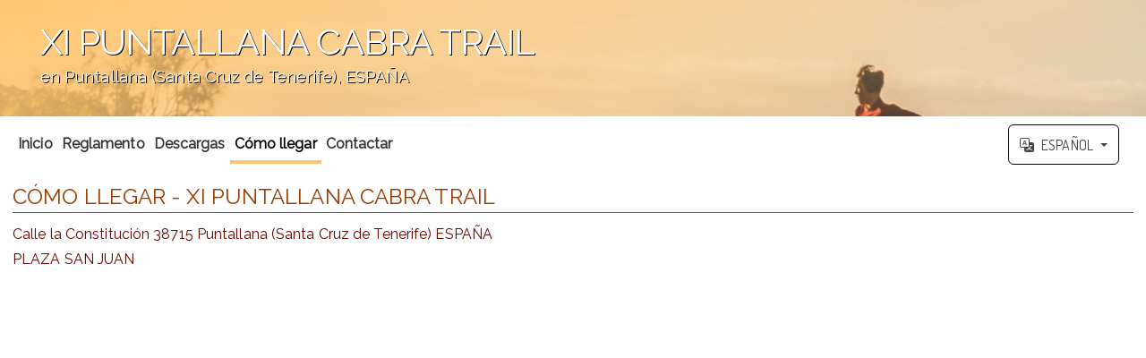

--- FILE ---
content_type: text/html; charset=UTF-8
request_url: https://www.avaibooksports.com/inscripcion/xi-puntallana-cabra-trail-1/localizacion/?lang=es
body_size: 28480
content:
<!DOCTYPE html>
<!--[if lt IE 7 ]> <html lang="es" class="no-js ie6"> <![endif]-->
<!--[if IE 7 ]>    <html lang="es" class="no-js ie7"> <![endif]-->
<!--[if IE 8 ]>    <html lang="es" class="no-js ie8"> <![endif]-->
<!--[if IE 9 ]>    <html lang="es" class="no-js ie9"> <![endif]-->
<!--[if (gt IE 9)|!(IE)]><!--> <html lang="es" class="no-js"> <!--<![endif]-->
<head>

    <link rel="stylesheet" href="/build/app.70667c6f.css" integrity="sha384-ZOR07E3r9B7mUoERBOBm2BXl1BtMjh5hJfoWv9JSfRcY2zLXnlVAd3XJNDGytrZA"><script src="/build/runtime.f61f6659.js" integrity="sha384-nlhxsSLsY8UH6uPu+5rU+y10zSMXE2cRqBvFDTEYxWPKnDckyKo9mYdaKjNFUrlg"></script><script src="/build/4692.1c743f72.js" integrity="sha384-hEiCBmNsysxFa9eW98XzBsGdJ1CE6xJDKB3g2iMj9A98+6nWNqw46kNTgVCak+LV"></script><script src="/build/6840.e3659dab.js" integrity="sha384-Ciy2WNk05R6UIPsmwiNRPekn9Uyq+f5mrpPjcE1VCiYY5LjOAp8jKlNlkaUUxV/y"></script><script src="/build/9139.43519a93.js" integrity="sha384-IBJB+EDM4ZKIKaVVkWlYcEGgXrdGmAuxYdI7tJdvgkIB0DFoAo88naZy3U36Y22A"></script><script src="/build/451.5c019780.js" integrity="sha384-mEVpMyRPNBLgpfoC84XoCKPVG+nDu7qbF3jRdzl9T3KzHZuhXU3B2gNlNzm5qiLF"></script><script src="/build/5285.b7afb15f.js" integrity="sha384-e3obgty0a/POzr9wnrC3RnnIypp1sKvu5ksz+0zXp8HV5YKXLdRwQPVMLR30w4HY"></script><script src="/build/2363.a50606b5.js" integrity="sha384-sMh5GNphQmx2EFfnRJMjW4OMqMEACXjiNfz4lkQ2LgMXv4ZO5aLjyTLbaXdbpgiN"></script><script src="/build/610.9e8fb0ad.js" integrity="sha384-SykzQWBZ/rtbi1LtEjAbRbr6bBlvlzgeaOKXj3BpCiDYmd/6CzN/6l/O6lHkhl5X"></script><script src="/build/9963.8842148e.js" integrity="sha384-aAoiVbK6mNQTlizcDgkJKBVguIDQ+YWw3BvyN5ORP453L+lm4jVUuE3k5QL5AlJ2"></script><script src="/build/app.a5166403.js" integrity="sha384-gecx3FRY2Np5zmHJViC0ozwdfVrSor/vvwH1qfEanw8iW+QO0iqonD0BFe7YaOBV"></script><script src="/translations/locale/es.js"></script>
    <meta name="viewport" content="width=device-width, initial-scale=1.0, user-scalable=yes">
    <meta name="keywords" content="Cómo llegar  - XI PUNTALLANA CABRA TRAIL,Atletismo en Calle la Constitución  38715 Puntallana (Santa Cruz de Tenerife) ESPAÑA,DEPORTES PUNTALLANA,http://WWW.PUNTALLANACABRATRAIL.COM"/>
    <meta name="description" content="Dirección del evento: Calle la Constitución , 38715 Puntallana (Santa Cruz de Tenerife), ESPAÑA"/>
    <meta charset="UTF-8">
    <meta name="author"
          content="AvaiBook Sports">
    <meta name="expires" content="">

    <meta http-equiv="content-type" content="text/html; charset=utf-8"/>

    <link rel="schema.DC" href="http://purl.org/dc/elements/1.1/"/>
    <link rel="schema.DCTERMS" href="http://purl.org/dc/terms/"/>
    <link href="http://dublincore.org/2012/06/14/dcterms.rdf" rel="alternate" type="application/rdf+xml"/>

    <meta name="DC.Title" content="Cómo llegar  - XI PUNTALLANA CABRA TRAIL"/>
    <meta name="DC.Description" lang="es" content="Dirección del evento: Calle la Constitución , 38715 Puntallana (Santa Cruz de Tenerife), ESPAÑA">
    <meta name="DC.Creator" content="AvaiBook Sports">
    <meta name="DC.Language" content="">
    <meta name="DC.Format" content="text/html">
    <meta name="DC.Source" content="https://www.avaibooksports.com/">
    <meta name="DC.Rights" content="/aviso-legal">

    <!-- Twitter Card Properties -->
    <meta name="twitter:card" content="summary_large_image">
    <meta name="twitter:site" content="@AvaiBookSports">
    <meta name="twitter:title" content="Cómo llegar  - XI PUNTALLANA CABRA TRAIL"/>
    <meta name="twitter:description" content="Dirección del evento: Calle la Constitución , 38715 Puntallana (Santa Cruz de Tenerife), ESPAÑA"/>
    <meta name="twitter:creator" content="@AvaiBookSports">
    <meta name="twitter:domain" content="https://www.avaibooksports.com/">
    <meta name="twitter:image" content="/inscripcion/xi-puntallana-cabra-trail-1/ficheros/?filetype=cartel"/>


    <!-- FACEBOOK INSIGHTS -->
    <meta property="fb:admins" content="100002873894906"/>
    <meta property="fb:app_id" content="226715234171361"/>
    <meta property="og:type" content="event"/>
    <meta property="event:start_time" content="2022-11-05T07:30:00+0100"/>
    <meta property="og:title" content="Cómo llegar  - XI PUNTALLANA CABRA TRAIL"/>
    <meta property="og:locale" content="">
    <meta property="og:description" content="Dirección del evento: Calle la Constitución , 38715 Puntallana (Santa Cruz de Tenerife), ESPAÑA"/>
    <meta property="og:url"
          content="">
    <meta property="og:image" content="/inscripcion/xi-puntallana-cabra-trail-1/ficheros/?filetype=cartel"/>

    <!-- HREF LANG para idiomas admitidos -->
    <meta http-equiv="content-language" content="">
                        <link rel="alternate" href="https://www.avaibooksports.com/inscripcion/xi-puntallana-cabra-trail-1/localizacion/?lang=es" hreflang="es"/>
                    <link rel="alternate" href="https://www.avaibooksports.com/inscripcion/xi-puntallana-cabra-trail-1/localizacion/?lang=ca" hreflang="ca"/>
                    <link rel="alternate" href="https://www.avaibooksports.com/inscripcion/xi-puntallana-cabra-trail-1/localizacion/?lang=gl" hreflang="gl"/>
                    <link rel="alternate" href="https://www.avaibooksports.com/inscripcion/xi-puntallana-cabra-trail-1/localizacion/?lang=eu" hreflang="eu"/>
        
        <link rel="alternate" href="https://www.avaibooksports.com/inscripcion/xi-puntallana-cabra-trail-1/localizacion/?lang=es"
              hreflang="x-default"/>

        <meta name="google-translate-customization" content="8e99fe66fc22bc53-d131907d5c671388-ga1a649fb8ed6017e-17"/>
        
    <link rel="shortcut icon" href="/images/favicon.png" type="image/png"/>

    <base href="/inscripcion/'"/>
<meta name="robots" content="all">
    <!--  SCRIPTS JQUERY  -->
    <title>Cómo llegar  - XI PUNTALLANA CABRA TRAIL</title>

    <style type="text/css">
        @import url('/css/jquery.ddslick.css');
@import url(https://fonts.googleapis.com/css?family=Lobster|Dosis:400,700);

html {
    font-family: 'Dosis', sans-serif;
    -webkit-tap-highlight-color: rgba(0, 0, 0, 0);
    -ms-text-size-adjust: 100%;
    -webkit-text-size-adjust: 100%;
}

.clearfix:before, .clearfix:after {
    content: "";
    display: table;
}

.clearfix:after {
    clear: both;
}

.clearfix {
    *zoom: 1;
}

.izquierda {
    float: left;
}

.derecha {
    float: right;
}

.ui-dialog {
    z-index: 5;
}

.inscDesc {
    font-weight: 700;
    border: 1px solid;
    text-align: center;
    width: 65px;
    padding: 0px 2px;
    margin-left: 15px;
    cursor: default;
    float: right;
}

.negrita {
    font-weight: bold;
}

.negritaB {
    font-weight: bold;
    color: #000;
}

.readOnly {
    background-color: #EAEAEA;
}

#campos-obligatorios {
    text-align: left;
    width: 100%;
    margin-bottom: 15px;
}

#campos-obligatorios span {
    border: 1px solid #DDD;
    background: #FEFEFE;
    border-radius: 4px;
    width: auto;
    padding: 4px 6px;
}

body {
    margin: 0;
    padding: 0;
    background: #ECECEC repeat-x left top;
    font-size: 1.0em;
    color: #333;
}

b, strong {
    font-weight: bold;
}

h1, h2, h3 {
    margin: 0;
    padding: 0;
    font-weight: normal;
    color: #000000;
}

h1 {
    font-size: 1.5em;
    padding-bottom: 5px;
    border-bottom: 1px solid #666;
    text-transform: uppercase;
    line-height: 24px;
}

h2 {
    font-size: 1.3em;
    padding-bottom: 5px;
    border-bottom: 1px solid #666;
    text-transform: uppercase;
}

h3 {
    font-size: 1.2em;
    padding-bottom: 5px;
    border-bottom: 1px solid #666;
    text-transform: uppercase;
}

p, ul, ol {
    margin: 0;
    line-height: 180%;
    clear: left;
}

a {
    color: #2196f3;
    text-decoration: underline;

    -webkit-transition: all 0.5s ease;
    -moz-transition: all 0.5s ease;
    -ms-transition: all 0.5s ease;
    -o-transition: all 0.5s ease;
    transition: all 0.5s ease;

    /* Non standard for WebKit */
    word-break: break-word;
}

a:hover,
a:focus {
    color: #0a6ebd;
    text-decoration: underline;
}

a:focus {
    outline: thin dotted;
    outline: 5px auto -webkit-focus-ring-color;
    outline-offset: -2px;
}

/*Jquery UI custom style*/
.ui-autocomplete .ui-menu-item a {
    transition: none;
}

a img {
    border: none;
}

fieldset {
    border: solid thin #ccc;
    border-radius: 4px;
}

a:hover {
    text-decoration: underline;
}

label.titulo {
    color: #000;
    font-weight: bold;
}

.inputDesc {
    float: left;
    clear: left;
    margin: 7px;
    font-size: 0.9em;
    color: #BB0003;
}

/* WRAPPER */

#wrapper {
    max-width: 1400px;
    margin: 0 auto;
    padding: 0;
}

/* Header */

#header {
    clear: both;
    width: 100%;
    cursor: pointer;
}

div#header {
    min-height: 130px;
}

#headerPifeInfo {
    clear: both;
    height: 80px;
    padding: 0px;
}

#headerPifeInfo img {
    margin: 10px 15px;
    float: left;
    max-height: 60px;
    max-width: 300px;
    box-shadow: 0px 3px 8px rgba(50, 50, 50, 0.5);
}

#headerPifeInfo p {
    margin: 10px 15px;
    float: left;
}

#headerPifeInfo p span {
    float: left;
    clear: left;
}

/* Title */

#header #title-text {
    width: 95%;
    padding: 1%;
    margin: 0px auto;
    border-radius: 4px;
    position: relative;
    top: 10px;
    text-shadow: 1px 1px #000000;
    background-color: transparent !important;
    /*background: -moz-linear-gradient(-45deg,  rgba(30,87,153,0.55) 0%, rgba(41,137,216,0.45) 26%, rgba(153,192,224,0.35) 51%, rgba(229,229,229,0.41) 68%, rgba(229,229,229,0.52) 99%, rgba(229,229,229,0.52) 100%); /* FF3.6+ */
    /*background: -webkit-gradient(linear, left top, right bottom, color-stop(0%,rgba(30,87,153,0.55)), color-stop(26%,rgba(41,137,216,0.45)), color-stop(51%,rgba(153,192,224,0.35)), color-stop(68%,rgba(229,229,229,0.41)), color-stop(99%,rgba(229,229,229,0.52)), color-stop(100%,rgba(229,229,229,0.52))); /* Chrome,Safari4+ */
    /*background: -webkit-linear-gradient(-45deg,  rgba(30,87,153,0.55) 0%,rgba(41,137,216,0.45) 26%,rgba(153,192,224,0.35) 51%,rgba(229,229,229,0.41) 68%,rgba(229,229,229,0.52) 99%,rgba(229,229,229,0.52) 100%); /* Chrome10+,Safari5.1+ */
    /*background: -o-linear-gradient(-45deg,  rgba(30,87,153,0.55) 0%,rgba(41,137,216,0.45) 26%,rgba(153,192,224,0.35) 51%,rgba(229,229,229,0.41) 68%,rgba(229,229,229,0.52) 99%,rgba(229,229,229,0.52) 100%); /* Opera 11.10+ */
    /*background: -ms-linear-gradient(-45deg,  rgba(30,87,153,0.55) 0%,rgba(41,137,216,0.45) 26%,rgba(153,192,224,0.35) 51%,rgba(229,229,229,0.41) 68%,rgba(229,229,229,0.52) 99%,rgba(229,229,229,0.52) 100%); /* IE10+ */
    /*background: linear-gradient(135deg,  rgba(30,87,153,0.55) 0%,rgba(41,137,216,0.45) 26%,rgba(153,192,224,0.35) 51%,rgba(229,229,229,0.41) 68%,rgba(229,229,229,0.52) 99%,rgba(229,229,229,0.52) 100%); /* W3C */
    /*filter: progid:DXImageTransform.Microsoft.gradient( startColorstr='#8c1e5799', endColorstr='#85e5e5e5',GradientType=1 ); /* IE6-9 fallback on horizontal gradient */
}

#header #title-text div {
    border: none;
    letter-spacing: -1px;
}

#header #title-text a {
    border: none;
    background: none;
    text-decoration: none;
    color: #FFFFFF;
}

/* Search */

#search {
    float: right;
    width: 250px;
    height: 40px;
    padding: 15px 0px 0px 0px;
    background: #ffffff;
    text-align: center;
    border-radius: 10px;
}

#search form {
    height: 41px;
    margin: 0;
    padding: 10px 0 0 20px;
}

#search fieldset {
    margin: 0;
    padding: 0;
    border-radius: 4px;
    border: none;
}

#search-text {
    width: 170px;
    padding: 6px 5px 2px 5px;
    border: 1px solid #DEDEDE;
    background: #FFFFFF;
    text-transform: lowercase;
    font: normal 11px Arial, Helvetica, sans-serif;
    color: #5D781D;
}

#search-submit {
    width: 50px;
    height: 22px;
    border: none;
    background: #B9B9B9;
    color: #000000;
}

/* Menu */

#menu {
    width: 940px;
    height: 52px;
    border-radius: 2px;
    margin: 0 auto;

    padding: 0;
    background: #FFFFFF;
    margin-bottom: 5px;
}

#menu ul {
    margin: 0;
    padding: 0px;
    list-style: none;
    line-height: normal;
}

#menu li {
    float: left;
}

#menu a {
    display: block;
    height: 35px;
    margin-right: 1px;
    padding: 16px 40px 0px 40px;
    background: url(../images/inscripcion/img04.gif) no-repeat right top;
    text-decoration: none;
    text-align: center;
    font-family: inherit;
    font-size: 0.9em;
    font-weight: bold;
    color: #000000;
    border: none;
}

#menu a:hover, #menu .current_page_item a {
    background: url(../images/inscripcion/img05.gif) repeat-x left top;
    text-decoration: none;
    color: #FFFFFF;
}

#menu .current_page_item a {
}

#organizedby {
    font-weight: bold;
    padding: 5px;
    background: #FFF;
    border-radius: 4px;
    min-width: 440px;
    width: auto;
    float: left;
    box-shadow: 0px 3px 8px rgba(50, 50, 50, 0.5);
    opacity: 1;
}

#organizedby img,
#organizedby span {
    float: left;
}

#organizedby span {
    margin-left: 15px;
}

#poweredby {
    text-align: center;
    font-weight: bold;
    font-size: 1.2em;
    padding: 5px;
    background: #FFF;
    width: 97.6%;
    width: 100%;
    float: left;
    opacity: 1;
}

#poweredby div.number {
    margin-top: 15px;
    font-size: 2em;
    letter-spacing: 1px;
}

#poweredby img.telefono {
    width: 22px;
    position: relative;
    top: -3px;
}

#poweredby div.texto {
    font-size: 14px;
}

#poweredby a {
    display: inline;
    margin: 0;
    color: #666;
    padding: 0px;
    text-decoration: none;
}

#poweredby a:hover {
    color: #F60;
}

/* Page */

#page {
    width: 100%;
    margin: 20px auto auto auto;
    padding: 0px;
}

#page-bgtop {
    padding: 10px 0px 0px 0px;
}

#page-bgbtm-patrocinios {
    float: left;
    width: 100%;
    padding: 5px 1%;
    background: #FFF;
    color: #333;
    font-size: 16px;
    font-weight: bold;
    opacity: 100%;
    line-height: 18px;
}

#page-bgbtm-patrocinios table {
    width: 100%;
    margin-top: 10px;
}

#page-bgbtm-patrocinios table tr td {
    width: 25%;
    text-align: center;
    float: left;
}

#page-bgbtm-patrocinios h2 {
    padding: 8px;
    margin: 5px auto;
    border-bottom: 1px solid #CCC;
}

#page-bgbtm-patrocinios table tr td img {
    max-height: 200px;
    max-width: 200px;
    box-shadow: 1px 1px 1px #BBB;
    border-radius: 4px;
}

#page-bgbtm-patrocinios table tr td img:hover {
    box-shadow: none;
}

#page-bgbtm-patrocinios .patrocinador_nombre {
    font-size: 14px;
    text-align: center;
    color: #333;
    text-shadow: 1px 1px 1px #BBB;
    width: 100%;
    margin: 5px 0px;
}

#page-bgbtm-patrocinios ul {
    margin: 0;
    padding-left: 80px;
    list-style: none;
    line-height: normal;
}

#page-bgbtm-patrocinios li {
    position: relative;
    float: left;
    left: 15px;
    top: -15px;
}

#page-bgbtm-patrocinios a {
    text-decoration: none;
    font-family: inherit;
    font-size: 13px;
    font-weight: bold;
    border: none;
}

#page-bgbtm-patrocinios a:hover {
    color: #F60;
}

#page-bgbtm-patrocinios img#imagen_patrocinadores {
    width: 100%;
    float: left;
    margin: 0px auto;
}

.ko {
    background: #FFF5DF url('../../images/iconos/remove.png') no-repeat 10px 6px;
    background-size: 16px 16px;
    border: 1px solid #FFAE00;
    padding: 6px 10px 6px 35px;
    font-size: 0.9em;
    font-weight: bold;
    color: red;
    border-radius: 5px;
}

.ok {
    background: #E0F5D3 url('../../images/iconos/ok.png') no-repeat 10px 5px;
    background-size: 16px 16px;
    border: 1px solid #267205;
    padding: 6px 10px 6px 35px;
    font-size: 0.9em;
    font-weight: bold;
    color: #267205;
    border-radius: 5px;
}

.validaInputKo {
    background: url('../../images/iconos/remove.png') no-repeat 10px 6px;
    background-size: 18px 18px;
    padding: 14px;
    float: left;
}

.validaInputOk {
    background: url('../../images/iconos/ok.png') no-repeat 10px 5px;
    background-size: 18px 18px;
    padding: 14px;
    float: left;
}

img.procesando {
    width: 22px;
    margin: 0px 10px;
    display: none;
}

div.accion {
    display: none;
    width: auto;
    margin: auto;
    text-align: left;
}

div.acciones {
    float: left;
    width: 100%;
}

/*/////////////// Inscripcion Datos /////////////////*/

/*Sección cuotas de inscripcion (Categorías)*/
div.inscripcion_datos .cuota_inscripcion {
    border: 1px solid #DDD;
    background-color: rgba(255, 255, 255, 0.5);
    margin: 15px auto;
    padding: 15px 5px;
}

div.inscripcion_datos .cuota_inscripcion legend {
    margin-left: 10px;
    background-color: rgba(255, 255, 255, 0.6);
    border: 1px solid rgba(239, 239, 239, 0.6);
    border-radius: 4px;
}

div.inscripcion_datos .cuota_inscripcion div.info_cuota {
    box-shadow: 0px 2px 3px 1px #CCC;
    background: #F9F9F9;
    border-radius: 4px;
    float: left;
    margin: 7px 0px;
    width: 100%;
    padding: 6px 0px;
    cursor: pointer;
}

div.inscripcion_datos .cuota_inscripcion div.info_cuota:hover {
    box-shadow: none;
    background: rgba(255, 190, 108, 0.34);
}

div.inscripcion_datos .cuota_inscripcion div.info_cuota.selected {
    box-shadow: none;
    background: rgba(255, 190, 108, 0.34);
}

div.inscripcion_datos .cuota_inscripcion div.info_cuota label {
    float: left;
    width: 95%;
    font-weight: bold;
    margin-top: 1px;
}

div.inscripcion_datos .cuota_inscripcion div.info_cuota label.help_content {
    width: auto;
}

div.inscripcion_datos .cuota_inscripcion div.info_cuota div.titleCat {
    float: left;
    font-size: 1em;
    width: 100%;
    text-align: left;
}

div.inscripcion_datos .cuota_inscripcion div.info_cuota div.titleCat span {
    margin-left: 5px;
}

div.inscripcion_datos .cuota_inscripcion div.info_cuota input {
    float: left;
    margin: 0.4% 1% 0 1%;
    display: block;
}

div.inscripcion_datos .cuota_inscripcion div.info_cuota span.numInsc {
    font-weight: 700;
    border: 1px solid;
    text-align: center;
    width: 10%;
    border-radius: 4px;
    padding: 2px;
    margin: 5px;
    float: right;
    box-shadow: 0px 1px 3px 0px;
    color: #FFF;
}

div.inscripcion_datos .cuota_inscripcion div.info_cuota span.numInsc.verde {
    background: #30A000;
}

div.inscripcion_datos .cuota_inscripcion div.info_cuota span.numInsc.rojo {
    background: #D21D1D;
}

div.inscripcion_datos .cuota_inscripcion div.info_cuota span.desc {
    float: left;
    clear: left;
    margin-top: 2px;
    font-size: 0.8em;
    color: #666;
    font-weight: normal;
    text-align: left !important;
}

div.inscripcion_datos .cuota_inscripcion div.info_cuota span.desc.rojo {
    color: #EB0003;
    font-weight: bold;
}

div.inscripcion_datos .cuota_inscripcion div.info_cuota div.inscEquipos {
    font-weight: 700;
    border: 1px solid;
    text-align: center;
    width: 15%;
    border-radius: 3px;
    padding: 0px 2px;
    margin: 5px;
    float: right;
}

div.inscripcion_datos .cuota_inscripcion div.info_cuota img {
    float: left;
    margin: 3px 10px 0px 10px;
    width: 14px;
}

/*Sección datos de inscripción equipo*/
div.inscripcion_datos .inscripcion_equipo {
    border: 1px solid #DDD;
    background-color: rgba(255, 255, 255, 0.5);
    border-radius: 4px;
    margin: 15px auto;
    padding: 15px 0px;
    width: 100%;
    display: none;
}

div.inscripcion_datos .inscripcion_equipo legend {
    margin-left: 10px;
    background-color: rgba(255, 255, 255, 0.8);
    border-radius: 4px;
    border: 1px solid #e68733;
}

div.inscripcion_datos .inscripcion_equipo div#datos-inscripcion-equipo {
    margin: 10px auto;
    max-width: 900px;
}

div.inscripcion_datos .inscripcion_equipo div#datos-inscripcion-equipo p {
    margin: 10px 5%;
    width: 90%;
}

div.inscripcion_datos .inscripcion_equipo div#datos-inscripcion-equipo p span {
    font-weight: bold;
}

div.inscripcion_datos .inscripcion_equipo div#datos-inscripcion-equipo div.campo {
    float: left;
    clear: left;
    margin: 10px 5%;
    width: 90%;
}

div.inscripcion_datos .inscripcion_equipo div#datos-inscripcion-equipo div.campo label {
    float: left;
    font-weight: bold;
    font-size: 1em;
    text-transform: uppercase;
}

div.inscripcion_datos .inscripcion_equipo div#datos-inscripcion-equipo div.campo input {
    float: left;
    clear: left;
    width: 90%;
    text-align: left;
}

/*Sección datos de inscripción*/
.tipoChip {
    text-transform: uppercase;
}

#fieldset-inscripcion {
    border: 1px solid #dddddd;
    background-color: rgba(255, 255, 255, 0.5);
    border-radius: 4px;
    margin: 15px auto;
    padding: 15px 0px;
    width: 100%;
}

#fieldset-inscripcion legend {
    margin-left: 10px;
    background-color: rgba(255, 255, 255, 0.6);
    border-radius: 4px;
    border: 1px solid rgba(239, 239, 239, 0.6);
}

/*Sección datos de indicaciones-organizacion*/
#indicaciones-organizacion {
    background-color: rgba(255, 255, 255, 0.5);
    border-radius: 4px;
    margin: 15px auto;
    padding: 15px 0px;
    width: 100%;
}

#indicaciones-organizacion legend {
    margin-left: 10px;
    background-color: rgba(255, 255, 255, 0.6);
    border-radius: 4px;
}

#indicaciones-organizacion p {
    margin: 15px;
}

#indicaciones-organizacion p a, #indicaciones-organizacion p span {
    word-break: break-all;
}


#datos-inscripcion {
    width: 100%;
    float: left;
}

#datos-inscripcion .campo {
    float: left;
    width: 30%;
    margin: 1%;
    background: #eee;
    border-radius: 4px;
    padding: 5px;
    font-size: 0.8em;
    text-transform: uppercase;
    line-height: 22px;
}

#datos-inscripcion .campo:nth-child(3n+1) {
    clear: left;
}

#datos-inscripcion .campo label {
    float: left;
    font-weight: bold;
    width: 100%;
}

#datos-inscripcion .campo div {
    float: left;
    width: 100%;
    margin: 0 !important;
}

a#anularInscripcion {
    background-color: #E82F2F;
    color: #FFF !important;
    padding: 3px 5px;
    border-radius: 4px;
    margin-left: 15px;
}

a#validarInscripcion {
    background-color: #267205;
    color: #FFF !important;
    padding: 3px 5px;
    border-radius: 4px;
    margin-left: 15px;
}

a#cambiarCuota {
    background-color: #1858D8;
    color: #FFF !important;
    padding: 3px 5px;
    border-radius: 4px;
    margin-left: 15px;
}

.estado {
    margin-left: 7px;
}

.cambiaEstado {
    float: left;
    font-size: 14px;
    font-weight: bold;
    width: 225px;
}

#cambiaEstadoSubmit {
    cursor: pointer;
    box-shadow: 0px 2px 2px #BBB;
    border-radius: 180px;
    margin-left: 10px;
}

#cambiaEstadoSubmit:hover {
    position: relative;
    box-shadow: none;
    top: 1px;
}

#datos-inscripcion-form {
    max-width: 1200px;
    margin: 0px auto;
}

#datos-inscripcion-form .campo {
    float: left;
    clear: left;
    margin: 10px 5%;
    width: 90%;
}

#datos-inscripcion-form .campo p {
    float: left;
    clear: left;
    margin: 5px auto;
}

#datos-inscripcion-form .campo label {
    float: left;
    font-weight: bold;
    font-size: 0.9em;
    text-transform: uppercase;
}

#datos-inscripcion-form .campo .ob, #datos-inscripcion-form .campo .req, .forced-ob {
    float: left;
    margin-left: 7px;
    font-size: 0.5em;
    font-weight: bold;
    color: #CF0003;
}

#datos-inscripcion-form .campo input[type="text"]:not(.iti__search-input) {
    float: left;
    clear: left;
    width: 90%;
    text-align: left;
    color: #575757;
    height: 32px;
}

#datos-inscripcion-form .campo #clubSelect {
    width: 8% !important;
}

#datos-inscripcion-form .campo input[type="text"]#club {
    padding: 2px 8px;
    clear: none;
    width: 81%;
    text-align: left;
    margin-left: 1%;
}

#datos-inscripcion-form .campo #listaClubesSelect {
    float: left;
    width: 81% !important;
    clear: none;
    text-align: left;
    margin-left: 1%;
    max-width: unset !important;
}

#datos-inscripcion-form .campo textarea {
    width: 91%;
    text-align: left;
    float: left;
    clear: left;
    color: #575757
}

#datos-inscripcion-form .campo select {
    float: left;
    clear: left;
    color: #575757
}

#datos-inscripcion-form .campo input[type="text"]#dni_pasaporte {
    padding: 2px 8px;
    margin-left: 5px;
    width: 70%;
    clear: none;
    text-align: left;
}

#datos-inscripcion-form .campo input[type="file"] {
    border: 1px solid #CCC;
    padding: 4px;
}

#datos-inscripcion-form .campo div#f_nacimiento_sel,
#datos-inscripcion-form .campo div#fecha_certificado_medico_sel,
#datos-inscripcion-form .campo .iti,
#datos-inscripcion-form .campo .opc_Select {
    float: left;
    clear: left;
}

#datos-inscripcion-form .campo div#f_nacimiento_sel select {
    clear: none;
    margin: 0px 10px;
    color: #575757
}

#datos-inscripcion-form .campo div#fecha_certificado_medico_sel select {
    clear: none;
    margin: 0px 10px;
    color: #575757
}

#datos-inscripcion-form .campo#telefonos div.campo {
    width: 50% !important;
    clear: none;
}

#datos-inscripcion-form .campo #categoria_inscrito_txt {
    float: left;
    clear: none;
    margin-left: 10px;
}

#datos-inscripcion-form .campo #categoria_inscrito_txt span {
    clear: none;
    margin: 0px auto;
}

#datos-inscripcion-form .campo#telefonos div.campo {
    margin: 10px 0;
}

#datos-inscripcion-form .campo.reglamento div {
    float: left;
    clear: left;
    margin-right: 10px;
}

#datos-inscripcion-form .campo.reglamento label {
    float: left;
    font-weight: bold;
    margin-top: 5px;
}

#datos-inscripcion-form .campo input[type="checkbox"] {
    float: left;
    margin-right: 10px;
}

#datos-inscripcion-form .campo.condiciones {
    float: left;
    clear: left;
    margin-top: 10px;
}

#datos-inscripcion-form .campo.condiciones strong, #datos-inscripcion-form .campo.reglamento strong {
    float: left;
}

#datos-inscripcion-form-read {
    max-width: 1200px;
    margin: 0px auto;
    padding: 10px;
}

#datos-inscripcion-form-read .campo {
    float: left;
    margin: 1%;
    width: 30%;
    background-color: #eee;
    border-radius: 4px;
    padding: 6px;
    font-size: 0.8em;
    text-transform: uppercase;
}

#datos-inscripcion-form-read .campo label {
    float: left;
    font-weight: bold;
}

#datos-inscripcion-form-read .campo div {
    float: left;
    clear: left;
    width: 90%;
    text-align: left;
}

#datos-inscripcion-form-read div.campo:nth-child(3n+1) {
    clear: left;
}


.condicionesFin {
    display: flex;
    align-items: center;
    justify-content: space-around;
    float: left;
    width: 100%;
    margin-top: 20px;
    padding: 1%;
}

#dorsal-asignado {
    background-color: #eee;
    width: 98%;
    margin: 10px 1% 20px 1%;
    text-align: center;
    font-weight: bold;
    font-size: 2em;
    border-radius: 4px;
    padding: 6px;
}

#datos-inscripcion-form .campo .personalizable {
    float: left;
    clear: left;
    width: 100%;
}

#datos-inscripcion-form .campo .personalizable label {
    float: left;
}

#datos-inscripcion-form .campo .personalizable input[type="checkbox"] {
    float: left;
    margin-right: 10px;
}

#datos-inscripcion-form .campo .personalizable div.descripcion {
    float: left;
    width: 100%;
}

#datos-inscripcion-form .campo .personalizable div.descripcion h1,
#datos-inscripcion-form .campo .personalizable div.descripcion h2,
#datos-inscripcion-form .campo .personalizable div.descripcion h3 {
    text-align: left;
    text-transform: uppercase;
    color: #000;
    font-weight: bold !important;
    border-bottom: 1px solid #666;
}

#datos-inscripcion-form .campo .personalizable div.descripcion span {
    float: none;
    margin: 0px !important;
}

#datos-inscripcion-form .campo .plazasLibres {
    float: left;
    margin: -2px 10px;
    font-weight: bold;
}

#datos-inscripcion-form .campo .plazasLibres span {
    font-size: 0.9em;
}

#datos-inscripcion-form .campo .personalizable div.radio,
#datos-inscripcion-form .campo .personalizable div.check,
#datos-inscripcion-form .campo .personalizable div.num {
    float: left;
    clear: left;
    background: #eee;
    border-radius: 4px;
    padding: 4px 4px 4px 6px;
    margin: 5px 5px 5px 0px;
}

#datos-inscripcion-form .campo .personalizable div.radio span {
    float: left;
    color: #333;
    margin: 0px 10px;
    font-size: 0.9em
}

#datos-inscripcion-form .campo .personalizable div.radio input[type="radio"] {
    float: left;
    margin-left: 0px !important
}

#datos-inscripcion-form .campo .personalizable div.num {
    padding: 4px 12px 4px 6px;
}

#datos-inscripcion-form .campo .personalizable div.num label {
    position: relative;
    top: 6px;
}

#datos-inscripcion-form .campo .personalizable div.num span {
    float: left;
    color: #333;
    margin: 0px 10px;
    font-size: 0.9em
}

#datos-inscripcion-form .campo .personalizable div.num input[type="number"] {
    float: left;
    width: 80px;
    padding: 2px 0px 2px 4px;
    position: relative;
    left: 6px;
}

#datos-inscripcion-form .campo .personalizable div.check label {
    margin-top: 2px;
}

#datos-inscripcion-form .campo .personalizable div.check span {
    float: left;
    color: #333;
    margin: 0px 10px;
    font-size: 0.9em
}

#datos-inscripcion-form .campo .personalizable div.check input[type="checkbox"] {
    float: left;
    margin-left: 0px !important
}

#datos-inscripcion-form .campo .personalizable input[type="checkbox"] {
    float: left;
    margin-right: 10px;
    margin-top: 4px;
}

/*Sección calculo de pago total*/
div#calculoPago {
    position: fixed;
    left: 0;
    width: 100%;
    font-size: 1em;
    font-weight: bold;
    border: 1px solid #DDD;
    background-color: rgba(255, 229, 189, 1);
    margin: 0px auto;
    padding: 0.5% 0px 0.5% 0px;
    display: none;
    z-index: 999
}

.inscripcion_fin div#calculoPago {
    position: relative;
    top: 15px;
    border-radius: 0px 0px 4px 4px;
    display: flex !important;
    justify-content: center;
    align-items: center;
    flex-flow: column;
    flex-wrap: nowrap;
}

.inscripcion_fin div#calculoPago div {
    float: left;
    text-align: center;
}

div#calculoPago div.linea {
    float: left;
    clear: left;
    width: 100%;
}

div#calculoPago div.linea div {
    float: left;
}

div#calculoPago div.linea div:nth-of-type(2n+1) {
    text-align: right;
    width: 50%;
    text-transform: uppercase;
    margin: 5px auto;
    font-weight: bold;
}

div#calculoPago div.linea div:nth-of-type(2n) {
    margin-left: 2%;
    margin-top: 5px;
    margin-bottom: 5px;
    width: 47%;
    color: #267205;
    font-weight: normal;
}

div#calculoPago .pequenyo {
    font-size: 0.9em;
}

/*Sección formas de pago*/
div.inscripcion_datos .formasPago {
    position: relative;
    float: left;
    width: 100%;
    border: 1px solid #DDD;
    background-color: rgba(248, 248, 248, 0.7);;
    border-radius: 4px;
    margin-top: 10px;
    display: none;
}

div.inscripcion_datos .formasPago .flex-pay-options-container {
    width: 100%;
    display: flex;
    flex-direction: row;
}

div.inscripcion_datos .formasPago .title {
    font-weight: bold;
    text-align: left;
    float: left;
    width: 100%;
    padding-left: 15px;
    text-transform: uppercase;
}

div.inscripcion_datos .formasPago .title input {
    float: left;
}

div.inscripcion_datos .formasPago .fpago {
    width: 31%;
    float: left;
    margin: 1%;
    text-align: center;
    padding: 6px;
    background: #FFF;
    box-shadow: 0px 2px 2px #CCC;
    border-radius: 4px;
    border: 1px solid #EEE;
    cursor: pointer;
}

div.inscripcion_datos .formasPago .fpago:hover {
    box-shadow: none;
}

div.inscripcion_datos .formasPago .fpago.selected {
    box-shadow: none;
    background: rgba(255, 222, 180, 0.7);
}

div.inscripcion_datos .formasPago .fpago img {
    height: 67px;
    margin: 5px auto;
}

div.inscripcion_datos .formasPago .fpago p {
    width: auto;
    font-weight: bold;
    font-size: 1em;
    color: #005B88
}

div.inscripcion_datos .formasPago .fpago p span {
    font-weight: normal;
    font-size: 0.9em
}

div.inscripcion_datos .formasPago .fpago.numFpago1 {
    width: 98%;
}

div.inscripcion_datos .formasPago .fpago.numFpago2 {
    width: 48%;
}

div.inscripcion_datos .formasPago .fpago.numFpago3 {
    width: 31%;
}

@media (min-width: 992px) {
    div.inscripcion_datos .formasPago .fpago:nth-of-type(4n+1) {
        clear: left;
    }
}

@media (max-width: 768px) {
    #datos-inscripcion-form .campo input[type="text"]#club {
        padding: 1px 8px;
        width: 79%;
    }

    #datos-inscripcion-form .campo #clubSelect {
        width: 10% !important
    }

    div.inscripcion_datos .formasPago .fpago:nth-of-type(3n+1) {
        clear: left;
    }

    div.inscripcion_datos .formasPago .fpago {
        width: 48% !important;
    }

    div.inscripcion_datos .formasPago .fpago.numFpago1 {
        width: 98% !important;
    }
}

.inscribirMasTxt p.azul {
    background-color: #005B88;
    color: #FFF;
    text-align: center;
}

label.fpagoPresencial strong {
    float: left;
}

.fpagoPresencialDesc {
    margin: 5px 0px;
    float: left;
}

.fpagoPresencialDesc span {
    float: left;
    margin-left: 40px;
    line-height: 22px;
    clear: left;
}

div.inscripcion_datos div.izquierda {
    width: 100%;
}

div.inscripcion_datos div.izquierda .guardarMultiple {
    display: none;
    padding: 6px 24px;
}

div.inscripcion_datos div.guardarInscripcion {
    float: left;
    clear: left;
    width: 100%;
}

div.inscripcion_datos div.guardarInscripcion div.botones {
    text-align: center;
}

div.inscripcion_datos div.guardarInscripcion div input[type="button"],
div.inscripcion_datos div.guardarInscripcion div input[type="submit"] {
    margin: 15px;
    font-size: 1em;
}

div.inscripcion_datos div.procesandoInscripcion {
    float: left;
    width: 100%;
    display: none;
    margin: 10px auto;
    text-align: center;
    padding: 10px;
}

div.inscripcion_datos div.procesandoInscripcion img {
    margin: 0px auto;
}

/*/////////////// Content /////////////////*/

.content {
    float: right;
    width: 79%;
    padding: 1.1%;
    background: #FFF;
    border: 1px solid #CCC;
    border-radius: 5px;
    box-shadow: 0px 3px 8px rgba(50, 50, 50, 0.5);
    min-height: 400px;
}

.content .title {
    height: 42px;
    margin-bottom: 10px;
    padding: 12px 0 12px 0px;
    letter-spacing: -.5px;
    color: #000000;
}

.content .title a {
    color: #000000;
    border: none;
}

.content .meta {
    margin-bottom: 30px;
    padding: 5px 0px 15px 0px;
    text-align: left;
    font-family: inherit;
    font-size: 13px;
    font-weight: bold;
}

.content .meta .date {
    float: left;
}

.content .meta .posted {
    float: right;
}

.content .meta a {
}

.content .documentos a {
    float: left;
    text-align: center;
}

.content .entry {
    padding-bottom: 20px;
    text-align: justify;
}

.content .entry .cartel {
    max-width: 900px;
    border-radius: 4px;
    cursor: pointer;
    margin: 15px auto;
    text-align: center;
}

.content .entry .cartel img {
    width: 100%;
    border-radius: 4px;
}

.content .entry div.deporte_especialidad {
    float: left;
    padding: 15px;
}

.content .entry div.deporte_especialidad span:first-child {
    margin-left: 90px;
}

.content .entry div.deporte_especialidad span:last-child {
    margin-left: 15px;
}

.content .entry div.info {
    margin-top: 15px;
    float: left;
}

.content .entry div.info p {
    color: #333;
}

.content .entry div.mapa {
    margin-top: 15px;
    float: right;
}

.content .entry div.mapa span {
    color: #333;
}

.content .entry .ultima_noticia {
    float: left;
    width: 100%;
    margin: 10px 0px;
    padding: 1%;
    cursor: pointer;
    border-radius: 4px;
    background: rgba(255, 223, 153, 0.8);
}

.ultima_noticia div.titulo-1 {
    float: left;
    color: #333;
    font-weight: bold;
}

.ultima_noticia div.titulo-2 {
    float: left;
    margin-left: 15px;
    color: #C23F3F;
    font-weight: bold;
}

.ultima_noticia div.fecha {
    float: left;
    clear: left;
    color: #454545;
    font-size: 11px;
}

.ultima_noticia div.noticia-content {
    float: left;
    width: 100%;
    clear: left;
    color: #454545;
    font-size: 1em;
}

.ultima_noticia a.morelink {
    background-color: #007CFF;
    color: #FFF;
    padding: 4px;
    float: right;
    margin: -8px;
    border-radius: 4px;
    text-decoration: none;
}

.ultima_noticia a.morelink:hover {
    background-color: #2D93FF;
}

.content .entry .contador {
    float: left;
    width: 49%;
    margin: 10px 0px;
    cursor: pointer;
    border-radius: 4px;
    background: rgba(234, 234, 234, 0.8);
    text-align: center;
}

.content .entry .contador h2 {
    border-bottom: 0px;
    padding-bottom: 0px;
}

.content .entry .contador:nth-child(2) {
    float: right;
}

.content .contador div {
    height: 65px;
    vertical-align: top;
    padding: 5px;
    margin: 0px auto;
    color: #FFF;
    font-weight: normal;
    width: 95%;
}

.content .contador h3 {
    border-bottom: none;
    margin: 15px auto 0px auto !important;
}

@media (max-width: 768px) {
    .content .entry .contador {
        width: 100%;
    }
}

.content .links {
    padding-top: 20px;
    font-size: 0.9em;
    font-weight: bold;
}

.content #verFormasPago {
    float: left;
    display: none;
    text-align: center;
    width: 100%;
    padding: 0px 0px 10px 0px;
    margin: 10px auto 0px auto;
}

.content #verFormasPago input {
    padding: 12px 60px;
    font-size: 16px;
}

/* ------------------------------------------------------------------------- */
/* ------------------- Listado inscripciones multiples --------------------- */
/* ------------------------------------------------------------------------- */
.listadoInscMult {
    border: 2px solid rgb(255, 212, 148);
    border-radius: 4px;
    margin-top: 20px;
    margin-bottom: 15px;
}

.listadoInscMult table tr td {
    vertical-align: middle !important;
}

.listadoInscMult table tr td.eliminar a {
    cursor: pointer;
}

.listadoInscMult .finalizarInscripcionesMult {
    text-align: center;
    width: 100%;
    margin-bottom: 15px;
}

.listadoInscMult table tr td.inscrito {
    width: 40%;
    text-align: right;
}

@media screen and (max-width: 1024px) {
    .listadoInscMult table tr td.inscrito {
        width: 50%;
        font-size: 0.9em;
    }
}

/* --------------------------------------------------------- */
/* ------------------- Inscripción FIN --------------------- */
/* --------------------------------------------------------- */
div#info_google {
    margin: 15px 0px;
}

div#info_google div.number {
    margin-left: 15px;
    float: left;
    font-size: 20px;
    letter-spacing: 1px;
    font-weight: bold;
}

div#info_google img.telefono {
    width: 20px;
    float: left;
    margin-top: 4px;
    margin-left: 10px;
}

table.inscripcion_prueba {
    width: 100%;
    border: 1px solid #267205;
    border-radius: 4px;
    border-radius: 4px;
    margin: 5px 0px;
    padding: 6px;
}

table.inscripcion_prueba tr:nth-child(1) td {
    text-align: center;
    font-weight: bold;
}

table.inscripcion_prueba tr:nth-child(2) td {
    text-align: justify;
}

fieldset.atencion_multiple, fieldset.pife {
    width: 97%;
    background-color: #FFF;
    border: 1px solid red;
    border-radius: 4px;
    text-align: justify;
    padding: 15px;
}

ul.indicaciones_1 {
    margin: 10px;
    line-height: 28px;
}

ul.indicaciones_1 li {
    padding: 4px 0px;
    font-size: 18px;
    font-weight: bold;
}

ul.indicaciones_2 {
    margin: 10px;
    list-style-type: circle;
    line-height: 26px;
    color: #4D4D4D;
}

ul.indicaciones_2 li {
    padding: 7px 0px
}

#redes_sociales {
    float: left;
    width: 100%;
    border: 1px solid #CCC;
    background-color: rgba(255, 255, 255, 0.5);
    border-radius: 4px;
    margin: 20px auto;
}

#redes_sociales p {
    padding: 20px;
    color: black;
    font-size: 1.2em;
    text-align: center;
}

#redes_sociales div {
    width: 48%;
    float: left;
    margin: 1%;
}

#redes_sociales div:nth-of-type(1) {
    text-align: right;
}

#redes_sociales div img {
    background: none;
    border-radius: 160px;
    box-shadow: 2px 2px 8px #AAA
}

#redes_sociales div img:hover {
    box-shadow: none
}

div.inscripcion_fin {
    float: none;
    width: 100%;
    margin-bottom: 15px;
}

div.inscripcion_fin table.datos_inscripcion {
    width: 100%;
    margin: 15px auto;
}

div.inscripcion_fin table.datos_inscripcion tr td:first-child {
    width: 45%;
    text-align: right;
    vertical-align: top;
    padding: 5px;
}

div.inscripcion_fin table.datos_inscripcion tr td:nth-child(2) {
    width: 55%;
    text-align: left;
}

#dorsal-personalizado-link {
    float: left;
    width: 100%;
    text-align: center;
    margin: 20px auto;
    padding-bottom: 20px;
}

#dorsal-personalizado-link p {
    margin: 15px auto;
}

#dorsal-personalizado-link a {
    text-align: center;
    background: #0095D4;
    color: #FFFFFF;
    padding: 10px 50px;
    text-decoration: none;
    font-size: 1.8em;
    box-shadow: 0px 2px 1px #DFDFDF;
}

#dorsal-personalizado-link a:hover {
    background: #548BE0;
    box-shadow: none;
}

#dorsal-personalizado-link a span {
    font-family: 'Lobster', cursive;
    line-height: 2.5em;
}

#fin-inscripcion-inc {
    width: 90%;
    margin: 30px auto;
    text-align: center;
}

#buttons_back_print .btn {
    margin: 7px;
}

@media (max-width: 768px) {
    #redes_sociales div img {
        width: 70px;
        margin: 0px 10px;
    }

    #buttons_back_print .btn {
        margin: 7px auto;
    }
}

/* --------------------------------------------------------- */
/* ------------------- Sidebar ----------------------------- */
/* --------------------------------------------------------- */

div#sidebar-wrap {
    float: left;
    width: 22%;
}

ul#sidebar {
    float: left;
    list-style: none;
    width: 100%;
    padding: 0px;
    color: #787878;
    background: #FFF;
    border: 1px solid #CCC;
    opacity: 0.92;
    border-radius: 4px;
    box-shadow: 0px 3px 4px rgba(50, 50, 50, 0.5);
    z-index: 2;
}

#sidebar li {
    margin: 10px auto;
    padding: 0;
    text-align: center;
    text-transform: uppercase;
}

#sidebar li a {
    margin: 0px auto;
    width: 98%;
    text-align: center;
    box-shadow: inset 0px -1px 0px 0px #666;
    background: -webkit-gradient(linear, left top, left bottom, color-stop(0.05, #f9f9f9), color-stop(1, #e9e9e9));
    background: -moz-linear-gradient(center top, #f9f9f9 5%, #e9e9e9 100%);
    filter: progid:DXImageTransform.Microsoft.gradient(startColorstr='#f9f9f9', endColorstr='#e9e9e9');
    background-color: #f9f9f9;
    border-radius: 4px;
    border: 1px solid #dcdcdc;
    display: inline-block;
    color: #666666;
    font-family: inherit;
    font-size: 16px;
    font-weight: bold;
    padding: 6px 0px;
    text-decoration: none;
    opacity: 0.92;
    transition: all 0 ease;
}

#sidebar li a:hover {
    box-shadow: inset 0px 1px 0px 0px #FFF;
    background: -webkit-gradient(linear, left top, left bottom, color-stop(0.05, #dfdfdf), color-stop(1, #ededed));
    background: -moz-linear-gradient(center top, #dfdfdf 5%, #ededed 100%);
    filter: progid:DXImageTransform.Microsoft.gradient(startColorstr='#dfdfdf', endColorstr='#ededed');
    opacity: 1;
    color: #111;
    border-radius: 0px;
}

#sidebar li a:active {
    position: relative;
    top: 2px;
    box-shadow: 1px 1px 1px #EEE;
}

#sidebar li.current_page_item a {
    margin: 0px 0px;
    border-radius: 0px;
    width: 99.5%;
    text-align: center;
    box-shadow: inset 0px 1px 0px 0px #FFF;
    background: -webkit-gradient(linear, left top, left bottom, color-stop(0.05, #ededed), color-stop(1, #dfdfdf));
    background: -moz-linear-gradient(center top, #ededed 5%, #dfdfdf 100%);
    filter: progid:DXImageTransform.Microsoft.gradient(startColorstr='#ededed', endColorstr='#dfdfdf');
    background-color: #ededed;
    border: 1px solid #dcdcdc;
    border-right: 1px solid #BBB;
    display: inline-block;
    color: #111;
    font-family: inherit;
    font-size: 17px;
    font-weight: bold;
    padding: 6px 0px;
    text-decoration: none;
}

.sidebar-fixed {
    position: fixed;
    top: 0;
    margin: 0;
    width: 250px;
}

.ie ul#sidebar {
    position: relative;
    margin-bottom: 25px;
}

.ie .ui-dialog {
    z-index: 99999999;
}

.ie7 ul#sidebar {
    left: -40px;
}

/* --------------------------------------------------------- */
/* -------------------- Calendar ----------------------------*/
/* --------------------------------------------------------- */
#calendar {
}

#calendar_wrap {
    padding: 20px;
}

#calendar table {
    width: 100%;
}

#calendar tbody td {
    text-align: center;
}

#calendar #next {
    text-align: right;
}

/* Footer */

#footer {
    width: 100%;
    min-height: 50px;
    margin: 0 auto;
    padding: 5px 0 10px 0;
    background: #ECECEC;
    font-family: inherit;
}

#footer p:first-child {
    margin-top: 5px;
}

#footer p {
    margin: 0;
    line-height: 22px;
    font-size: 0.9em;
    text-transform: uppercase;
    text-align: center;
    color: #333;
}

#footer p img {
    margin: 10px 5px;
}

#footer a {
    color: #8A8A8A;
}

#footer a:hover {
    color: #333;
}

.buttonInscripcion {
    background: #e89b43;
    background: -webkit-gradient(linear, left top, left bottom, from(#e87721), to(#e89b43));
    background: -moz-linear-gradient(top, #e87721, #e89b43);
    padding: 9.5px 19px;
    border-radius: 10px;
    color: white;
    font-size: 22px;
    font-family: inherit;
    text-decoration: none;
}

.buttonInscripcion:hover {
    background: #558af2;
    color: #ffffff;
    text-decoration: none;
}

.buttonInscripcion:active {
    background: #244378;
    color: #ffffff;
    text-decoration: none;
}

.inscripcion_cerrada {
    float: right;
    width: 250px;
    height: 40px;
    padding: 12px 0px 0px 0px;
    border-bottom: 4px solid #FFFFFF;
    text-align: center;
}

#search a:hover {
    border-top-color: #FFFFFF;
    background: #558af2;
    color: #ffffff;
    text-decoration: none;
}

#search a:active {
    border-top-color: #244378;
    background: #244378;
    color: #ffffff;
    text-decoration: none;
}

.patrocinador_bg {
    border-radius: 3px;
    border: 2px solid #666;
    background-color: #CCC;
    width: 55px;
    height: 55px;
    margin-left: 12px;
    position: relative;
    bottom: 10px;
    left: 10px;
    text-align: center;
}

.patrocinador_bg2 {
    height: 55px;
    margin-left: 12px;
    position: relative;
    bottom: 10px;
    left: 10px;
    text-align: center;
}

.img_patrocinador {
    padding-top: 5px;
    position: relative;
    top: -2px;
    border: none;
}

/*------------------------------------------------------------*/
/*------------------ DIV NOTICIAS	----------------------*/
/*------------------------------------------------------------*/


div#noticias {
    float: left;
    width: 98%;
    margin-top: 25px;
    background-color: rgba(255, 228, 160, 0.63);
    border-radius: 4px;
    padding: 1%;
}

div#noticias .titulo {
    font-family: inherit;
    width: 100%;
    font-size: 20px;
    font-weight: bold;
    color: #C23F3F;
}

div#noticias .comentario {
    font-family: inherit;
    width: 100%;
    font-size: 15px;
    color: #333;
}

div#noticias .f_ins {
    font-family: inherit;
    font-size: 0.9em;
    color: #787878;
}

/*------------------------------------------------------------*/
/*------------------ Verificación INSCRITOS AJAX -------------*/
/*------------------------------------------------------------*/

.verVerificacion {
    width: 100%;
    text-align: center;
}

#btn_ver_verificacion {
    margin: 10px;
}

.content .verificar_inscripcion_index {
    float: left;
    width: 100%;
    margin: 10px 0px;
    cursor: pointer;
    border-radius: 4px;
    background: rgba(234, 234, 234, 0.8);
    padding: 9px 0px;
}

.content .verificar_inscripcion_index div.campo {
    float: left;
    margin: 0px 10px;
}

.content .verificar_inscripcion_index div.campo select {
    width: 200px;
}

.content .verificar_inscripcion_index div.campo #input_val_verificacion {
    width: 265px;
}

.content .verificar_inscripcion_index div.campo:first-child {
    margin: 0px;
    margin-top: -5px;
}

.content .verificar_inscripcion_index div.campo input[type="button"] {
    margin: -1px 0px;
}

.content .verificar_inscripcion_index label {
    float: left;
    margin: 6px 0px 0px 10px;
}

.content .verificar_inscripcion {
    float: left;
    width: 100%;
    margin: 10px 0px;
}

.content .verificar_inscripcion div.campo {
    float: left;
    margin: 0px 10px;
}

.content .verificar_inscripcion div.campo select {
    width: 170px;
}

.content .verificar_inscripcion div.campo:first-child {
    margin: 0px;
}

.content .verificar_inscripcion div.campo input[type="button"] {
    margin: -1px 0px;
}

.content .verificar_inscripcion label {
    float: left;
    margin: 6px 0px 0px 0px;
}


/******* Listado de Inscritos *******/

div#datos_inscripcion {
    float: left;
    width: 100%;
    position: relative;
}

div#datos_inscripcion div span.estado_ok {
    color: #090;
    font-weight: bold;
}

div#datos_inscripcion div span.estado_pte {
    color: #F30;
    font-weight: bold;
}


div#datos_inscripcion div.header_listado {
    float: left;
    font-family: inherit;
    font-size: 0.9em;
    font-weight: bold;
    background-color: #F9CC8E;
    border: 1px solid #000;
    color: #000;
    padding: 3px 5px;
    text-transform: none;
    width: 100%;
    border-radius: 4px;
}

div#datos_inscripcion div.header_listado div {
    float: left;
}

div#datos_inscripcion div.header_listado div:nth-child(1) {
    width: 35%;
}

div#datos_inscripcion div.header_listado div:nth-child(2) {
    width: 30%;
}

div#datos_inscripcion div.header_listado div:nth-child(3) {
    width: 35%;
}

div#datos_inscripcion div.content_listado {
    clear: left;
    float: left;
    border-radius: 4px;
    width: 100%;
    padding: 9px 5px;
    margin: 3px auto;
}

div#datos_inscripcion div.content_listado:nth-child(even) {
    background: #FFF;
}

div#datos_inscripcion div.content_listado:nth-child(odd) {
    background: #FAEBD8;
}

div#datos_inscripcion div.content_listado div {
    float: left;
    font-size: 1em;
    margin: 1%;
    width: 40%;
}

div#datos_inscripcion div.content_listado div:last-child {
    float: left;
    width: 100%;
    text-align: right;
    padding-right: 30px;
}

div#datos_inscripcion div.content_listado div b {
    text-transform: uppercase;
    margin: 0px 3px
}

div#datos_inscripcion div.content_listado div .btn {
    margin: 3px;
    padding: 3px 5px;
}

div#datos_inscripcion div.buttons {
    width: 100%;
    text-align: center;
    margin: 10px auto;
}


/*------------------------------------------------------------*/
/*------------------ TABLA DE PARTICIPANTES ------------------*/
/*------------------------------------------------------------*/
#table_participantes {
    width: 100%;
    border: none;
}

#table_participantes tr td {
    font-size: 11px;
    color: #333;
    text-transform: uppercase;
    text-align: left;
}

/*Tabla listado*/
table.listado tr:nth-child(1) td {
    font-family: Arial, Helvetica, sans-serif;
    font-size: 13px;
    font-weight: bold;
    background-color: #FFEEC2;
    border-left: none;
    border-right: none;
    border-top: solid;
    border-bottom: solid;
    border-width: thin;
    color: #333;
    padding: 5px;
    border-color: #FFA500;
}

table.listado tr:nth-child(1) td:nth-child(1) {
    border-left: solid;
    border-top: solid;
    border-bottom: solid;
    border-right: none;
    border-width: thin;
    border-color: #FFA500;
}

table.listado tr:nth-child(1) td:last-child {
    border-right: solid;
    border-top: solid;
    border-bottom: solid;
    border-left: none;
    border-width: thin;
    border-color: #FFA500;
}

table.listado tr td {
    padding: 4px 10px;
    line-height: 16px;
}

.contenido1 {
}

.contenido2 {
    background-color: rgba(255, 226, 193, 0.56);
}

/*------------------------------------------------------------*/
/*------------------ COLORES Y ESTILOS GENERAL ---------------*/
/*------------------------------------------------------------*/

.verde {
    color: #267205
}

.gris {
    color: #666
}

.grisclaro {
    color: #999
}

.naranja {
    color: #FF5F11
}

.azul {
    color: #005B88
}

.blanco {
    color: #CECECE
}

.negro {
    color: #000
}

.rojo {
    color: #F00
}

.bgverde {
    background-color: #267205;
    border-radius: 4px;
}

.bgverdeclaro {
    background-color: #E6F8E0;
    border-radius: 4px;
}

.bgazulclaro {
    background-color: #D2EAFB !important;
}

.bgrosaclaro {
    background-color: #F9E1FE !important;
}

.bgamarilloclaro {
    background-color: #FFFEDA;
    border-radius: 4px;
}

.bggris {
    background-color: #666;
    border-radius: 4px;
}

.bggrisclaro {
    background-color: #AAA;
    border-radius: 4px;
}

.bggrismedio {
    background-color: #DDD;
    border-radius: 4px;
}

.bggrismuyclaro {
    background-color: #F2F2F2;
    border-radius: 4px;
}

.bgnaranja {
    background-color: #F60;
    border-radius: 4px;
}

.bgnaranjaclaro {
    background-color: #ff9b58e0;
    border-radius: 4px;
}

.bgrojo {
    background-color: #F00;
    border-radius: 4px;
}

.bgrojoclaro {
    background-color: #ea3333;
}

.grande {
    font-size: 1.2em
}

.muygrande {
    font-weight: bold;
    font-size: 1.5em;
}

.normal {
    font-size: inherit;
    font-weight: normal !important;
}

.pequenyo {
    font-size: 0.75em;
}

.textoclaro {
    line-height: 20px
}

input[type="text"],
input[type="date"] {
    border-radius: 4px;
    padding: 6px;
    cursor: pointer;
    float: left;
    border: 1px solid #CCC;
}

input[type="button"] {
    cursor: pointer;
    border-radius: 4px;
}

input[type="reset"] {
    cursor: pointer;
    border-radius: 4px;
}

input[type="radio"] {
    cursor: pointer;
}

input[type="checkbox"] {
    cursor: pointer;
    border-radius: 4px;
}

label {
    cursor: pointer;
}

select {
    border-radius: 4px;
    padding: 4px;
    min-width: 42px;
    max-width: 320px;
    border: 1px solid #CCC;
    cursor: pointer;
    float: left;
}

textarea {
    border-radius: 4px;
    border: 1px solid #CCC;
}

div.content table.notificacion {
    margin: 10px 0px;
    width: 100%;
}

div.content table.notificacion td {
    padding: 10px;
    text-align: center;
    line-height: 22px;
}

div.content table.notificacion tr:first-child td:first-child {
    font-size: 1.25em
}

/*------------------------------------------------------------*/
/*------------------ MAPA GEOLOCALIZACIÓN --------------------*/
/*------------------------------------------------------------*/

#map_canvas {
    width: 200px;
    height: 150px;
    margin-left: 20px;
    margin-top: -15px;
    border: 1px solid #CCC;
}

#map_canvas2 {
    width: auto;
    height: 450px;
    border: 1px solid #CCC;
}

#opener2, #opener3 {
    text-transform: uppercase;
    text-align: center;
    position: relative;
    cursor: pointer;
    float: left;
    border-radius: 4px;
    padding: 6px;
    margin-left: 15px;
}

#opener2 {
    min-width: 220px;
    border: 1px solid #CC3300;
    background: #FFE6E7;
}

#opener3 {
    min-width: 180px;
    border: 1px solid #357C16;
    background: #E8FFD2;
    color: #357C16;
}

#idioma, .idioma {
    float: right;
    border-radius: 4px;
    width: 80px;
    margin-top: -3px;
}

#idioma-reglamento.dd-container {
    float: right;
    border-radius: 4px;
    width: auto;
    margin-top: -3px;
}

@media (max-width: 1214px) {
    #idioma-reglamento.dd-container {
        margin-top: 5px;
    }
}

.dd-select {
    font-size: 21px;
}

.dd-selected {
    padding: 0px 5px !important;
}

.dd-options {
    line-height: 40px;
}

.dd-option {
    padding: 0px 10px !important;
}

.dd-option:hover {
    text-decoration: none;
}

.dd-selected-text {
    line-height: 22px !Important;
    font-size: 0.8em
}

.dd-options.dd-click-off-close label {
    font-size: 0.6em;
    line-height: 22px !important;
    margin: 0px;
}

.dd-option-image, .dd-selected-image {
    text-decoration: none;
}


#send_email2 {
    display: none;
}

#send_email2 h3 {
    margin-left: 25px;
    margin-right: 25px;
}

#open_send_email2 {
    cursor: pointer;
}

#send_email2 table {
    position: relative;
    left: 55px;
    margin-bottom: 25px;
    color: #000;
}

/*------------------------------------------------------------*/
/*----------- ARCHIVOS CLASIFICACIONES PDF -------------------*/
/*------------------------------------------------------------*/

#clasificaciones-pdf div {
    float: left;
    background: #F7F7F7;
    margin: 1%;
    border-radius: 4px;
    text-align: center;
    font-size: 0.9em;
    font-weight: bold;
    padding: 7px;
    width: 20%;
    min-height: 74px;
}

#clasificaciones-pdf div:nth-of-type(4n+1) {
    clear: left;
}

/*------------------------------------------------------------*/
/*------------------ CAMPOS FILTRO ---------------------------*/
/*------------------------------------------------------------*/

.filtro {
    width: 100%;
    float: left;
}

.filtroCampo {
    float: left;
    width: 21%;
    margin: 1% 2%;
}

.filtroCampo:nth-child(4n+1) {
    clear: left;
}

.filtroCampo label {
    float: left;
    width: 100%;
    font-size: 1em;
    font-weight: bold;
}

.filtroCampo input, .filtroCampo select {
    float: left;
    clear: left;
    width: 100%;
}

.botonesFiltro {
    float: left;
    clear: left;
    margin: 7px auto;
    width: 100%;
    text-align: center;
}

.botonesFiltro input {
    float: none !important;
    width: 150px !important;
    margin: 0px 5px;
}

@media (max-width: 768px) {
    .filtro {
        width: 60%;
        float: none;
        margin: 0px auto;
    }

    .filtroCampo {
        width: 100%;
    }
}


/*------------------------------------------------------------------------*/
/*------------------ BOTONES GENERALES  ----------------------------------*/
/*------------------------------------------------------------------------*/

.btn_azul {
    box-shadow: inset 0px 1px 0px 0px #bbdaf7;
    background: -webkit-gradient(linear, left top, left bottom, color-stop(0.05, #79bbff), color-stop(1, #378de5));
    background: -moz-linear-gradient(center top, #79bbff 5%, #378de5 100%);
    filter: progid:DXImageTransform.Microsoft.gradient(startColorstr='#79bbff', endColorstr='#378de5');
    background-color: #79bbff;
    border-radius: 4px;
    border: 1px solid #84bbf3;
    display: inline-block;
    color: #ffffff;
    font-family: inherit;
    font-size: 15px;
    font-weight: bold;
    padding: 8px 24px;
    text-decoration: none !important;
    text-shadow: 1px 1px 0px #528ecc;
}

.btn_azul:hover {
    color: #ffffff;
    background: -webkit-gradient(linear, left top, left bottom, color-stop(0.05, #378de5), color-stop(1, #79bbff));
    background: -moz-linear-gradient(center top, #378de5 5%, #79bbff 100%);
    filter: progid:DXImageTransform.Microsoft.gradient(startColorstr='#378de5', endColorstr='#79bbff');
    background-color: #378de5;
    text-decoration: none !important;
}

.btn_azul:active {
    position: relative;
    top: 1px;
}

.btn_verde {
    box-shadow: inset 0px 1px 0px 0px #a4e271;
    background: -webkit-gradient(linear, left top, left bottom, color-stop(0.05, #89c403), color-stop(1, #77a809));
    background: -moz-linear-gradient(center top, #89c403 5%, #77a809 100%);
    filter: progid:DXImageTransform.Microsoft.gradient(startColorstr='#89c403', endColorstr='#77a809');
    background-color: #89c403;
    border-radius: 4px;
    border: 1px solid #74b807;
    display: inline-block;
    color: #ffffff;
    font-family: inherit;
    font-size: 15px;
    font-weight: bold;
    padding: 8px 24px;
    text-decoration: none !important;
    text-shadow: 1px 1px 0px #528009;
    cursor: pointer;
}

.btn_verde:hover {
    color: #ffffff;
    background: -webkit-gradient(linear, left top, left bottom, color-stop(0.05, #a5cc52), color-stop(1, #b8e356));
    background: -moz-linear-gradient(center top, #a5cc52 5%, #b8e356 100%);
    filter: progid:DXImageTransform.Microsoft.gradient(startColorstr='#a5cc52', endColorstr='#b8e356');
    background-color: #a5cc52;
    text-decoration: none !important;
}

.btn_verde:active {
    position: relative;
    top: 1px;
}

.btn_aqua {
    -moz-box-shadow: inset 0px 1px 0px 0px #4cffe7;
    -webkit-box-shadow: inset 0px 1px 0px 0px #4cffe7;
    box-shadow: inset 0px 1px 0px 0px #4cffe7;
    background: -webkit-gradient(linear, left top, left bottom, color-stop(0.05, #2ac7ad), color-stop(1, #29948f));
    background: -moz-linear-gradient(center top, #2ac7ad 5%, #29948f 100%);
    filter: progid:DXImageTransform.Microsoft.gradient(startColorstr='#2ac7ad', endColorstr='#29948f');
    background-color: #2ac7ad;
    border-radius: 4px;
    border: 1px solid #11bfa8;
    display: inline-block;
    color: #ffffff;
    font-family: inherit;
    font-size: 15px;
    font-weight: bold;
    padding: 8px 24px;
    text-decoration: none !important;
    text-align: center;
    text-shadow: 1px 1px 0px #16a9b3;
    cursor: pointer;
}

.btn_aqua:hover {
    color: #ffffff;
    background: -webkit-gradient(linear, left top, left bottom, color-stop(0.05, #29948f), color-stop(1, #2ac7ad));
    background: -moz-linear-gradient(center top, #29948f 5%, #2ac7ad 100%);
    filter: progid:DXImageTransform.Microsoft.gradient(startColorstr='#29948f', endColorstr='#2ac7ad');
    background-color: #29948f;
    text-decoration: none !important;
}

.btn_aqua:active {
    position: relative;
    top: 1px;
}

.btn_rojo {
    box-shadow: inset 0px 1px 0px 0px #f29c93;
    background: -webkit-gradient(linear, left top, left bottom, color-stop(0.05, #fe1a00), color-stop(1, #ce0100));
    background: -moz-linear-gradient(center top, #fe1a00 5%, #ce0100 100%);
    filter: progid:DXImageTransform.Microsoft.gradient(startColorstr='#fe1a00', endColorstr='#ce0100');
    background-color: #fe1a00;
    border-radius: 4px;
    border: 1px solid #d83526;
    display: inline-block;
    color: #ffffff;
    font-family: inherit;
    font-size: 15px;
    font-weight: bold;
    padding: 8px 24px;
    text-decoration: none !important;
    text-shadow: 1px 1px 0px #b23e35;
}

.btn_rojo:hover {
    color: #ffffff;
    background: -webkit-gradient(linear, left top, left bottom, color-stop(0.05, #ce0100), color-stop(1, #fe1a00));
    background: -moz-linear-gradient(center top, #ce0100 5%, #fe1a00 100%);
    filter: progid:DXImageTransform.Microsoft.gradient(startColorstr='#ce0100', endColorstr='#fe1a00');
    background-color: #ce0100;
    text-decoration: none !important;
}

.btn_rojo:active {
    position: relative;
    top: 1px;
}

/*------------------------------------------------------------------------*/
/*------------------ JQUERY Dialog inscripcion multiple ------------------*/
/*------------------------------------------------------------------------*/

div#dialogInscripcionMultiple table {
    margin: 10px 0px;
}

/*------------------------------------------------------------*/
/*------------------ AYUDAS ----------------------------------*/
/*------------------------------------------------------------*/

div.help {
    background-image: url(../../images/iconos/ayuda20.png);
    background-repeat: no-repeat;
    width: 14px;
    height: 14px;
    padding: 6px;
    float: left;
    margin: 5px 0px 0px 15px;
    cursor: pointer;
}

.help_content .qtip-bootstrap {
    font-weight: bold;
}


ul.info_fechas {
    list-style: none;
    margin: 10px 0px;
    padding: 0px;
}

fieldset.campo {
    padding: 1%;
    margin: 10px auto;
    border: 1px solid #267205;
}

fieldset.campo legend {
    padding: 2px 10px;
}

.campo input::placeholder,
.campo input::-webkit-input-placeholder {
    color: #adadad !important;
}

.campo input:-ms-input-placeholder,
.campo input::-ms-input-placeholder {
    color: #adadad !important;
}

div#dynamic_background {
    padding-bottom: 50px;
    /*border-bottom: 1px solid #CCCCCC;
	box-shadow:1px 1px 1px #CCC;*/
}

/* Alertas */
.alertContent {
    width: auto;
    font-size: 0.9em;
    line-height: 22px
}

/* INTERNET VIEJUNO DIALOG */
div#browsers h3 {
    margin-bottom: 15px;
}

div#browsers div.browser {
    float: left;
    text-align: center;
    width: 24%;
    padding-bottom: 5px;
    margin-bottom: 10px;
}

div#browsers div.browser img {
    width: 60px;
    border: none;
}

div#browsers div.browser a {
    color: #06C;
}

div#browsers div.browser a:hover {
    color: #F60;
}

/*Facebook Login*/
#fbProfile {
    margin: 20px auto;
    height: 150px
}

#fbProfile div {
    float: left;
    width: 100%;
    text-align: center;
}

#fbProfile div img.fbImg {
    width: 115px;
    border-radius: 4px;
    padding: 3px;
    border: 2px solid #EFEFEF;
    box-shadow: 0px 1px 1px #333;
}


/* FORMULARIO CONTACTO */

#containerContacto {
    width: 80%;
    margin: 0px auto;
}

#enviarMail {
    width: 45%;
}

.campoContacto {
    margin: 30px auto;
}

.campoContacto label {
    float: none;
    width: 80%;
    text-align: left;
    font-weight: bold;
}

.campoContacto input {
    float: none;
    width: 80%
}

#recaptcha_area, #recaptcha_table {
    margin: 5px auto;
}

.campoContacto textarea {
    width: 80%
}

@media (max-width: 768px) {

    body {
        font-size: 2.5vw !important;
    }

    h1 {
        font-size: 3.5vw !important;
    }

    h2 {
        font-size: 3.2vw !important;
    }

    h3 {
        font-size: 3vw !important;
    }

    #header #title-text {
        top: 30px;
    }

    #header #title-text div {
        font-size: 4vw !important;
    }

    #header #title-text p {
        font-size: 3vw !important;
    }

    /*Formulario de inscripcion*/
    input, button, select, textarea {
        font-size: 2.5vw !important;
    }

    select {
        line-height: 1.5 !important;
    }

    #datos-inscripcion-form .campo {
        margin: 15px 2% !important;
        width: 95%;
    }

    #datos-inscripcion-form .campo label {
        font-size: 2.5vw !important;
        text-transform: uppercase;
    }

    #datos-inscripcion-form .campo#telefonos div.campo {
        width: 100% !important;
        clear: left;
        margin: 0px auto !important;
    }

    #datos-inscripcion-form .campo div#f_nacimiento_sel,
    #datos-inscripcion-form .campo div#fecha_certificado_medico_sel,
    #datos-inscripcion-form .campo .iti {
        width: 100%;
    }

    div.inscripcion_datos .cuota_inscripcion div.info_cuota label {
        float: left;
        font-weight: bold;
        margin: 2%;
    }

    div.inscripcion_datos .cuota_inscripcion div.info_cuota span.numInsc {
        float: left;
        clear: left;
        margin: 2%;
        width: 40%;
    }

    div.inscripcion_datos .cuota_inscripcion div.info_cuota span.numInsc.verde {
        margin: 2% 0 0 0;
    }

    div.inscripcion_datos .cuota_inscripcion div.info_cuota input {
        display: none;
    }

    div#calculoPago {
        padding: 2% 0px;
        font-size: 3vw !important;
    }

    .entry {
        padding: 0px 5px;
        width: 100%;
        overflow-x: scroll;
        overflow-y: hidden;
    }

    .grande
    .entry p,
    .entry p span {
        font-size: 2.7vw !important
    }

    .titulo,
    .muygrande,
    .nav > li > a {
        font-size: 3.7vw !important;
    }

    /* SIDEBAR */
    .sidebar-nav {
        width: 100% !important;
    }

    /* Verificar inscripcion */
    .content .verificar_inscripcion_index {
        width: 100%;
    }

    .content .verificar_inscripcion_index div.campo {
        width: 100%;
        margin: 10px;
    }

    .content .verificar_inscripcion_index div.campo:nth-child(1) span {
        margin-top: 7px;
        clear: none !important;
    }

    .content .verificar_inscripcion_index div.campo select {
        width: 100%;
        line-height: 2em !important;
    }

    .content .verificar_inscripcion_index div.campo input {
        width: 95%;
        line-height: 2em !important;
    }

    .content .verificar_inscripcion_index div.campo input[type="button"] {
        margin-top: 25px !important;
    }

    .content .verificar_inscripcion div.campo {
        width: 100%;
        margin: 10px;
    }

    .content .verificar_inscripcion div.campo select {
        width: 100%;
        line-height: 2em !important;
    }

    .content .verificar_inscripcion div.campo input {
        width: 90%;
        line-height: 2em !important;
    }

    .content .verificar_inscripcion div.campo input[type="button"] {
        margin-top: 25px !important;
    }

    div.inscripcion_datos .formasPago .fpago {
    }

    div.inscripcion_datos .formasPago .fpago img {
    }

    div#datos_inscripcion div.content_listado div .label {
        float: left;
    }

    div#datos_inscripcion div.content_listado div .btn {
        float: left;
        clear: left;
    }

    #datos-inscripcion-form-read .campo:nth-child(3n+1),
    #datos-inscripcion .campo:nth-child(3n+1) {
        clear: none !important;
    }

    #datos-inscripcion .campo,
    #datos-inscripcion-form-read .campo {
        width: 98%;
        font-size: .85em;
    }


    #dorsal-personalizado-link a {
        font-size: 1.5em;
        padding: 10px;
    }

    .campoContacto {
        width: 100% !important;
        clear: left;
    }

    #opener2, #opener3 {
        min-width: 100%;
        margin: 5px auto;
        font-size: 14px;
    }

    .content .contador h3 {
        float: left;
        width: 100%;
        text-align: center;
        margin: 10px auto;
    }
}

@media only screen and (max-device-width: 799px) {
    #header #title-text {
        top: 20px;
    }

    #header #title-text div {
        font-size: 6vw !important;
    }

    #header #title-text p {
        font-size: 4vw !important;
        margin-top: 10px;
    }

    #datos-inscripcion-form .campo input[type="text"]#dni_pasaporte {
        width: 75%;
    }

    .validaInputOk, .validaInputKo {
        background-size: 16px 16px;
    }
}

@media (max-width: 650px) {

    body {
        font-size: 3vw !important;
    }

    h1 {
        font-size: 4vw !important;
    }

    h2 {
        font-size: 3.7vw !important;
    }

    h3 {
        font-size: 3.5vw !important;
    }

    input, button, select, textarea {
        font-size: 3vw !important;
    }

    select {
        line-height: 1.5 !important;
    }

    #datos-inscripcion-form .campo label {
        font-size: 2.8vw !important;
    }

    /*div#calculoPago div.linea div:nth-of-type(2n+1){text-align:right;width:50%;text-transform:uppercase;margin:5px auto;font-weight:bold;}
	div#calculoPago div.linea div:nth-of-type(2n){margin-left:2%;margin-top:5px;margin-bottom:5px;width:47%;color:#267205;font-weight:normal;}*/
    div.inscripcion_datos .formasPago .title {
        text-align: center;
    }

    .verVerificacion input {
        font-size: 1em !important;
    }

    .grande
    .entry p,
    .entry p span {
        font-size: 3vw !important
    }

    .titulo,
    .muygrande,
    .nav > li > a {
        font-size: 4vw !important;
    }

    .content .verificar_inscripcion div.campo:nth-of-type(1) {
        width: 100%;
    }

    .content .verificar_inscripcion div.campo label {
        font-size: 1em !important;
    }

    .campoContacto label, .campoContacto input, .campoContacto textarea {
        width: 100%;
        clear: left;
    }

    .campoContacto b {
        float: left;
    }

    .campoContacto input, .campoContacto textarea {
        margin-bottom: 5px;
    }

    .navbar-brand {
        font-size: 4vw !important;
    }

    .btn-sm, .btn-group-sm > .btn {
        font-size: 2.7vw !important;
    }

    .btn-xs, .btn-group-xs > .btn {
        font-size: 2.5vw !important;
    }

    #modal-window .modal-box .modal-text {
        font-size: 1em !important;
    }

    #clasificaciones-pdf div {
        width: 47%;
    }

    #map_canvas2 {
        width: 80%;
        margin: 0px auto;
    }

    #email_contacto {
        width: 100% !important;
    }
}

@media (max-width: 450px) {


    h1 {
        font-size: 5vw !important;
    }

    h2 {
        font-size: 4.5vw !important;
    }

    h3 {
        font-size: 4vw !important;
    }

    input, button, select, textarea {
        font-size: 3.5vw !important;
    }

    select {
        line-height: 1.5 !important;
    }

    #datos-inscripcion-form .campo label {
        font-size: 3.5vw !important;
    }

    .grande
    .entry p,
    .entry p span {
        font-size: 3.5vw !important
    }

    .titulo,
    .muygrande,
    .nav > li > a {
        font-size: 4.5vw !important;
    }

    .campoContacto label, .campoContacto input, .campoContacto textarea {
        width: 100%;
        clear: left;
    }

    .campoContacto b {
        float: left;
    }

    .campoContacto input, .campoContacto textarea {
        margin-bottom: 5px;
    }

    #opener2, #opener3 {
        min-width: 100%;
        margin: 5px auto;
    }

    .navbar-brand {
        font-size: 4vw !important;
    }

    .btn-sm, .btn-group-sm > .btn {
        font-size: 2.7vw !important;
    }

    .btn-xs, .btn-group-xs > .btn {
        font-size: 2.5vw !important;
    }

    #modal-window .modal-box .modal-text {
        font-size: 1em !important;
    }
}

.patrocinadores {
    width: 25%;
    display: inline-block;
    margin: 15px auto;
}

#datos-inscripcion .btn-enviar-justificante {
    margin: 0 10px;
    padding: 6px 16px;
    font-size: 1em;
}

@media (max-width: 750px) {
    .patrocinadores {
        width: 50%;
    }
}


/** NEW STYLES **/

.navbar {
    background-color: white !important;
    margin: 0;
    border: 0 !important;
}

.navbar .container-fluid .navbar-collapse .navbar-nav {
    display: flex;
    flex-wrap: wrap;
    flex-direction: row;
    column-gap: 15px;
}

.navbar .navbar-collapse .navbar-nav li a {
    padding: 10px 5px 7px;
    font-weight: normal;
    text-decoration: none;
}

.navbar .navbar-collapse .navbar-nav li a:hover {
    background-color: white !important;
}

.navbar .navbar-collapse .navbar-nav .active a {
    font-weight: bolder;
    background-color: white !important;
    border-bottom: 4px orange solid;
}

.sidebar-nav .navbar {
    height: 100%;
}

.sidebar-nav .navbar {
    height: 100%;
}

.sidebar-nav .navbar .navbar-collapse ul {
    margin: 0 15px;
}

.sidebar-nav.direction-right {
    order: 1;
}

.sidebar-nav.direction-right .navbar {
    padding: 15px 15px 0 0;
}

.sidebar-nav.direction-right .navbar {
    padding: 0 15px 15px 0;
}

.navbar .container-fluid .row .collapse-menu-items {
    width: 100%;
}

.navbar .container-fluid .row .collapse-menu-items .idioma {
    display: block;
    margin: 0 15px 0 0;
    height: 100%;
    padding-top: 15px;
    width: fit-content;
}

.sidebar-nav .navbar .navbar-header #idioma {
    display: block;
    margin: 0;
    height: 100%;
    padding: 15px 15px 0;
    width: fit-content;
    margin-right: 25px;
}

.navbar .container-fluid .row .collapse-menu-items .navbar-header .idioma-sm {
    display: none;
}

.navbar.navbar-default #avai-navbar > ul,
#avai-navbar > .language-selector {
    margin-top: 9px;
    margin-right: 15px;
}
#avai-navbar-mobile > .language-selector {
    margin: 13px;
}
#avai-navbar-sidebar > .language-selector {
    margin: 15px;
}

/* --- MOVER --- */
.language-selector {
    position: relative;
    display: inline-block;
    float: right;
}
.language-selector button.btn {
    padding: 6px 12px;
    border-radius: 6px;
    border: 1px solid #cccccc;
    background-color: rgba(255, 255, 255, 0.8) !important;
}
.language-selector button .current-language,
.language-selector button .caret {
    margin-left: 5px;
}
.language-selector button * {
    vertical-align: middle;
}
.language-selector ul {
    margin: 2px 0 0;
    border-radius: 6px;
    border: 1px solid #cccccc;
    border: 1px solid rgba(0, 0, 0, 0.15);
}
.language-selector ul li {
    font-size: 14px;
}
.language-selector ul li a {
    text-decoration: none;
}
#avai-navbar-sidebar > .language-selector li a {
    padding: 3px 20px;
}
#avai-navbar-mobile > .language-selector {
    display: none;
}
@media (max-width: 991px) {
    #avai-navbar > .language-selector {
        display: none;
    }
    #avai-navbar-mobile > .language-selector {
        display: inline-block;
    }
    #avai-navbar-sidebar > .language-selector {
        margin: 12px;
    }
}
/* --- MOVER --- */

#page {
    margin-top: 0;
}

#page .content {
    width: 100%;
    border: none !important;
    box-shadow: none !important;
    border-radius: 0 !important;
}

.button:hover {
    filter: none !important;
}

#idioma .dd-select {
    background-color: transparent;
}

#idioma .dd-select .dd-selected {
    background-color: white;
}

.img-default {
    background-size: cover;
    position: relative;
}

.img-default .gradient {
    width: 100%;
    height: 100%;
    position: absolute;
    background: rgb(255, 179, 0);
}

.img-default .gradient {
    width: 100%;
    height: 100%;
    position: absolute;
    background: rgb(255, 179, 0);
    background: linear-gradient(157deg, rgba(255, 179, 0, 1) 0%, rgba(255, 196, 0, 0) 100%);
}

#page .direction-left .navbar.navbar-default .navbar-header {
    display: flex;
}

#page-bgbtm-patrocinios {
    border: none !important;
    border-radius: 0 !important;
    box-shadow: none !important;
}

.italian_codice_fiscale_warning {
    float: left;
    width: 100%;
    color: red;
    margin-bottom: 10px;
}

@media (max-width: 992px) {
    .navbar .container-fluid {
        padding: 0;
    }

    .navbar .container-fluid .navbar-collapse .navbar-nav {
        display: flex;
        flex-wrap: wrap;
        flex-direction: column;
        max-width: 100%;
        margin: 0 15px;
    }

    .navbar .container-fluid .row .collapse-menu-items {
        display: flex;
        flex-wrap: wrap;
        flex-direction: column;
    }

    .navbar .container-fluid .navbar-collapse .navbar-nav li a {
        padding: 10px 0 7px;
    }

    #page {
        flex-direction: column;
    }

    #page .direction-left .navbar.navbar-default .navbar-header {
        display: block;
    }

    .sidebar-nav .navbar {
        display: flex;
        flex-direction: column;
    }

    .sidebar-nav .navbar .navbar-collapse .navbar-nav {
        margin: 0 15px;
    }

    .sidebar-nav.direction-right {
        order: 0;
    }

    .sidebar-nav.direction-left {
        order: 0;
    }

    .navbar .container-fluid .row .collapse-menu-items .navbar-header .idioma-sm {
        display: block;
    }

    .navbar .container-fluid .row .collapse-menu-items .idioma-md {
        display: none;
    }
}    </style>
    <link rel="stylesheet" type="text/css" href="/css/inscripcion/inscripcion_bootstrap.css" media="all"/>

    <!-- ALL JQUERY LIBS -->
    <script type="text/javascript" src="/js/jquery/jquery-ui.min.js"></script>
    <link rel="stylesheet" type="text/css" href="/css/ui-inscripcion/jquery-ui.min.css"/>
    <script type="text/javascript" src="/js/jquery/plugins/jquery.ui.touch-punch.min.js"></script>
    <script type="text/javascript" src="/js/jquery.modal.min.js">
    </script> <!-- LIBRERIA MODAL PARA LAS ALERTAS -->
    <link rel="stylesheet" type="text/css" href="/css/jquery.modal.css?ver=654321" media="all"/> <!--ALERTAS-->
    <script type="text/javascript" src="/js/modalBox.js"></script> <!-- FUNCIONES ALERTAS -->
        
    <script type="text/javascript" src="/js/jquery/jquery.ddslick.min.js"></script> <!-- SELECCIONABLE IDIOMAS -->
    <!-- ALL BOOTSTRAP LIBS -->
    <script src="https://maxcdn.bootstrapcdn.com/bootstrap/3.3.7/js/bootstrap.min.js" integrity="sha384-Tc5IQib027qvyjSMfHjOMaLkfuWVxZxUPnCJA7l2mCWNIpG9mGCD8wGNIcPD7Txa" crossorigin="anonymous"></script>
    <link rel="stylesheet" type="text/css" href="/css/inscripcion/bootstrap-select.css?ver=654321"
          media="all"/>
    <script type="text/javascript" src="/js/inscripcion/bootstrap-select.js"></script>

<link rel="stylesheet" type="text/css" href="https://fonts.googleapis.com/css?family=Raleway|Fjalla One|Dosis|Raleway|Oswald|Raleway|"><style type="text/css"><style type="text/css">
    @font-face {
      font-family: "Futura LT";
      src: url("/css/inscripcion/futura-book.ttf") format("truetype");
      font-weight: normal;
      font-style: normal;
    }

    @font-face {
      font-family: "Futura Bold";
      src: url("/css/inscripcion/futura-bold.ttf") format("truetype");
      font-weight: normal;
      font-style: normal;
    }
    fieldset, legend, fieldset.campo, #fieldset-inscripcion, #fieldset-inscripcion legend, div.inscripcion_datos .cuota_inscripcion, div.inscripcion_datos .cuota_inscripcion legend, #send_email legend,
    #calculoPago, #formasPago, div.inscripcion_datos .inscripcion_equipo, div.inscripcion_datos .inscripcion_equipo legend, #campos-obligatorios span
    {border:1px solid #E68733; border-radius:4px;background:rgba(255, 255, 255, 0.3)!important;}div.inscripcion_datos .formasPago .fpago {border:1px solid #E68733; border-radius:4px;}.content, .entry h2, .entry h3, .verificar_inscripcion_index div label{font-family:Raleway;}.content,.content a, .entry h2, .entry h3, .verificar_inscripcion_index div label, form .campo legend, .verde,
        #table_participantes tr td, div.inscripcion_datos .formasPago .title, #campos-obligatorios span, .content .verificar_inscripcion label,
        div.inscripcion_datos .cuota_inscripcion div.info_cuota:hover div.titleCat,
        div.inscripcion_datos .cuota_inscripcion div.info_cuota.selected div.titleCat,
        div#calculoPago div.linea div:nth-of-type(2n), div#calculoPago div:nth-of-type(2n),
        div.inscripcion_datos .cuota_inscripcion div.info_cuota span.desc

        {color:#660700;}
        .pagination > li > a, .pagination > li > span,
        input[type="checkbox"]:checked:after, .checkbox input[type="checkbox"]:checked:after, .checkbox-inline input[type="checkbox"]:checked:after,
        input[type="checkbox"]:focus:after, .checkbox input[type="checkbox"]:focus:after, .checkbox-inline input[type="checkbox"]:focus:after,
        input[type="radio"]:checked:after, .radio input[type="radio"]:checked:after, .radio-inline input[type="radio"]:checked:after {border-color:#660700!important;}

        .label-primary,.pagination > .active > a, .pagination > .active > span, .pagination > .active > a:hover, .pagination > .active > span:hover, .pagination > .active > a:focus, .pagination > .active > span:focus,
        input[type="checkbox"]:checked:after, .checkbox input[type="checkbox"]:checked:after, .checkbox-inline input[type="checkbox"]:checked:after,
        input[type="radio"]:before, .radio input[type="radio"]:before, .radio-inline input[type="radio"]:before {background-color:#660700!important;color:#FFF!important;}
    div.inscripcion_datos .formasPago .fpago.selected {background:rgba(230, 230, 230, 0.7)!important;}

    #page-bgbtm-patrocinios .patrocinador_nombre{color:#333333;}
    #page-bgbtm-patrocinios{background:; border:px solid #CCC; border-bottom:0px!important; border-radius:px;}
    #page-bgbtm-patrocinios p, .patrocinador_nombre{color:#333333; font-family:Raleway;font-size:px; font-weight:normal; font-style:normal; text-decoration:none; text-transform: uppercase; text-align: center;}
    .patrocinador_nombre{font-size:calc(px - 2px)!important; color:#333333;}.contador, .verificar_inscripcion_index {background:#FFE08C!important; border:0px!important;}
        div#calculoPago, div.inscripcion_datos .cuota_inscripcion div.info_cuota.selected, div.inscripcion_datos .cuota_inscripcion div.info_cuota:hover, div#noticias {background:#FFE08C!important; border:0px!important;}
        .navbar .navbar-collapse .navbar-nav li a {
            color: #333333;
            font-size: 16px;
            font-family: Raleway;
            text-decoration: none;
            font-weight: bold;
            font-style: normal;

        }
        .navbar .navbar-collapse .navbar-nav li a:hover {
            color: #000000;
        }
        .navbar .navbar-collapse .navbar-nav .active a {
            color: #000000;
            border-color: #FFC672;
        }
    
        .language-selector ul li {
            font-family: Raleway;
        }
    
        #idioma .dd-select .dd-selected {
            border: solid #FFC672 2px;
            border-radius: 6px;
            color: #000000;
        }
    
        .idioma-sm #idioma-topmenu-mobile {
            margin-right: 15px;
        }
    
        .idioma #idioma-topmenu-mobile .dd-select .dd-selected {
            border: solid #FFC672 2px;
            border-radius: 6px;
            color: #000000;
            background: white;
        }
    
    #title-text {
        color: #FFFFFF;
        font-size: 40px;
        font-family: Raleway;
        text-decoration: normal;
        font-weight: normal;
        font-style: normal;
    }
    #title-text p {
        color: #FFFFFF;
        font-size: 18px;
        font-family: Raleway;
        text-decoration: normal;
        font-weight: normal;
        font-style: normal;
    }
    #page .content h1,h2 {
        font-family: Raleway;
        color: #993A00;
        border-color: #993A00;
    }
    .img-default .gradient {
        background: linear-gradient(157deg, #FFC672 0%, rgba(0,0,0,0) 100%);
    }
    fieldset.campo {
        border-color: #FFC672 !important;
    }
    fieldset.campo legend {
        border-color: #FFC672 !important;
    }
    #campos-obligatorios span {
        border-color: #FFC672 !important;
    }
    #verDatosCuotas .btn.btn-primary{
        background-color: #FFC672 !important;
        border: none !important;
    }
        .btn.btn-success, .btn.btn-primary {
            border: black solid 1px;
            color: black !important;
            background-color: #439A46 !important;
        }
        .btn.dropdown-toggle.bs-placeholder.btn-default {
            border: 1px solid #CCC;
            background: white;
        }
    
    .btn.btn-default {
        background-color: white !important;
        border-color: black !important;
    }
    .btn.btn-default.info_cuota {
        border-color: #FFC672 !important;
    }
    #participants_results_wrapper .dt-layout-row.dt-layout-table .dt-layout-cell #participants_results.dataTable thead {
        background-color: #FFC672 !important;
    }
    #participants_results_wrapper .dt-layout-row.dt-layout-table .dt-layout-cell #participants_results.dataTable thead tr th .dt-column-order::before {
        color: #000000 !important;
    }
    #participants_results_wrapper .dt-layout-row.dt-layout-table .dt-layout-cell #participants_results.dataTable thead tr th .dt-column-order::after {
        color: #000000 !important;
    }
    #participants_results_wrapper .dt-layout-row.dt-layout-table .dt-layout-cell #participants_results.dataTable thead tr th.dt-ordering-desc {
        background-color: #FFA04C !important;
    }
        #participants_results_wrapper .dt-layout-row.dt-layout-table .dt-layout-cell #participants_results.dataTable thead tr th.dt-ordering-desc .dt-column-title {
            color:#000000;
        }
    
    #participants_results_wrapper .dt-layout-row.dt-layout-table .dt-layout-cell #participants_results.dataTable thead tr th.dt-ordering-asc {
        background-color: #FFA04C !important;
    }
        #participants_results_wrapper .dt-layout-row.dt-layout-table .dt-layout-cell #participants_results.dataTable thead tr th.dt-ordering-asc .dt-column-title {
            color:#000000;
        }
    
    #participants_results_wrapper .dt-layout-row.dt-layout-table .dt-layout-cell #participants_results.dataTable thead tr th dt-column-title {
        color:#000000 !important;
    }
        .participant-result-modal-container .detail-content .header {
            background-color: #FFC672;
        }
    
        .participant-result-modal-container .detail-content .header .close-icon {
            background-color: #FFC672;
        }
    
        .participant-result-modal-container .detail-content .header .bibnumber {
            background: #FFA04C;
            background: linear-gradient(175deg, #FFA04C 0%, #FFA04C 20%, rgba(255,255,255,1) 22%, rgba(255,255,255,1) 78%, #FFA04C 80%, #FFA04C 100%);
        }
    
        .participant-result-modal-container .detail-content .body .field-element {
            border-left: 5px #FFC672 solid;
        }
    </style><!-- Google tag (gtag.js) -->
<script async src="https://www.googletagmanager.com/gtag/js?id=G-7044CVV3S9"></script>
<script>
  window.dataLayer = window.dataLayer || [];
  function gtag(){dataLayer.push(arguments);}
  gtag('js', new Date());

  gtag('config', 'G-7044CVV3S9');
</script><link rel="stylesheet" href="/build/font-awesome.31d12ce8.css" integrity="sha384-qu7X8eHNkNpL0fn3pc5l90gm45Lji8bpvXZPtG/6OiZjXop8LngD0Q/mDCTzDtCd"><script src="/build/font-awesome.9baea490.js" integrity="sha384-+myyEXvyFU/MpqD5+kPkaMTqqLDtrO5JzEHVmJJNytwKHg5jG2kTzBg59Etj2zN6"></script>    <script async type="text/javascript" src="/js/modernizr.avaibooksports.js?ver=654321"></script>
    <script async type="text/javascript" src="/js/validaciones.js?ver=654321"
            charset="UTF-8"></script> <!-- VALIDACIONES -->
    <script type="text/javascript">// Compressed
var phone="+()- 0123456789";var numb="0123456789";var alpha="abcdefghijklmnopqrstuvwxyzABCDEFGHIJKLMNOPQRSTUVWXYZ ";
var sin_signos="abcdefghijklmnopqrstuvwxyzABCDEFGHIJKLMNOPQRSTUVWXYZ0123456789";
function res(t,v){var w="";for(i=0;i<t.value.length;i++){x=t.value.charAt(i);if(v.indexOf(x,0)!=-1){w+=x}}t.value=w}

var evento = '';
var eventoId = 16886;

$(document).ready(function(){
	var verificacionPlaceholder = $('#input_val_verificacion').attr('placeholder');

    $('#input_val_verificacion').attr('placeholder',verificacionPlaceholder+' '+$('#select_tipo_verificacion option:selected').text());

	$('#select_tipo_verificacion').change(function(){
		$('#input_val_verificacion').attr('placeholder',verificacionPlaceholder+' '+$('#select_tipo_verificacion option:selected').text());
	});

	$("#capaVerificacionInscripcion").modal({
		show:false
	});

	$('[data-toggle="tooltip"]').tooltip();

	// Poner a mayúsuclas
	$('input[type=text]').blur(function(){
		if(!$(this).hasClass('noUpper')) $(this).val($(this).val().toUpperCase());
	});

	$.ajax({
		data: {cod_evento: eventoId},
		type: 'POST',
		url: '/ajax/inscripcion_recuperar_evento.php',
		success: function(data, textStatus, jqXHR){
			evento = $.parseJSON(data);
		}
	});

	$('.filterCampo').click(function(){
		var data = $(this).attr('data').split('|');
		$('#order').val(data[0]);
		$('#type').val(data[1]);
		$('#formFiltro').submit();
	});

    $('#btn_ver_verificacion').click(function(){
        $('.verVerificacion').hide();
        $('.verificar_inscripcion_index').show();
    });

	$('#btn_verificar_inscripcion').click(function(){
		if ($('#input_val_verificacion').val() == '' || $('#input_email').val() == '') {
			abAlert(i18n.__('Debes rellenar los campos para verificar tu inscripción'));
		} else {
			let dataSent = {
				cod_evento: eventoId,
                tipo_verificacion: $('#select_tipo_verificacion').val(),
				id_verificacion: $('#input_val_verificacion').val(),
                email_verificacion: $('#input_email').val(),
			};

			$.ajax({
				data: dataSent,
				type: 'POST',
				url: '/ajax/inscripcion_recuperar_datos.php',
				success: function(data, textStatus, jqXHR){
					var datos = $.parseJSON(data);
					var tipoInscripcion = datos.tipoInscripcion;
					var factura = datos.facturaInscripcion;

                    if(datos.inscritos == null) {
                        abAlert(i18n.__('No se han encontrado resultados con los datos introducidos. Inténtalo de nuevo.'));
                    } else {
                        if(tipoInscripcion == 'multiple'){
                            var inscritos = datos.inscritos;

                            var datos = '<fieldset class="campo" id="fieldset-inscripcion">'
                            /*datos += '<legend class="grande negrita naranja">';
                            datos += 'Inscripción de varios participantes Código/ID <b class="verde"> '+inscritos[0].cod_inscripcion_multiple+'</b></legend>';*/

                            $(inscritos).each(function(indice, valor){
                                $(valor).each(function (indice2, inscrito){
                                    let chk = MD5(inscrito.id).toUpperCase().substring(0,9)+inscrito.id;
                                    let send_button = '<button class="btn btn-xs btn-primary btn-enviar-justificante" data-event_id="'+evento.id+'" data-chk="'+chk+'" data-recaptcha="'+recaptchaSiteKey+'">' + i18n.__("Enviar Justificante") + '</button>';
                                    datos += '<div class="content_listado">';

                                    if(evento.validar_inscritos == 'N'){
                                        if(inscrito.estado == 'PTE_PAGO') estado = '<b class="naranja">' + i18n.__("Pendiente de pago") + '</b>';
                                        else if(inscrito.estado == 'CONFIRMADO') estado = '<b class="verde">' + i18n.__("Confirmado") + '</b>';
                                    } else {
                                        if(inscrito.estado == 'PTE_PAGO'){
                                            if(inscrito.validado == 'P'){
                                                estado = '<b class="naranja">' + i18n.__("Pendiente de pago") + " - " + i18n.__("Pendiente de Validar") + '</b>';
                                            } else if (inscrito.validado == 'S'){
                                                estado = '<b class="verde">' + i18n.__("Pendiente de pago") + " - " + i18n.__("Validado") + '</b>';
                                            } else if (inscrito.validado == 'N'){
                                                estado = '<b class="rojo">' + i18n.__("Pendiente de pago") + " - " + i18n.__("Rechazado") + '</b>';
                                            }else if (inscrito.validado == 'NVFIDAL'){
                                                estado = '<b class="amarillo">' + i18n.__("Pendiente de pago") + " - " + i18n.__("Pendiente de Validación FIDAL") + '</b>';
                                            }
                                        } else if(inscrito.estado == 'CONFIRMADO'){
                                            if(inscrito.validado == 'P'){
                                                estado = '<b class="naranja">' + i18n.__("Confirmado") + " - " + i18n.__("Pendiente de Validar") + '</b>';
                                            } else if (inscrito.validado == 'S'){
                                                estado = '<b class="verde">' + i18n.__("Confirmado") + " - " + i18n.__("Validado") + '</b>';
                                            } else if (inscrito.validado == 'N'){
                                                estado = '<b class="rojo">' + i18n.__("Confirmado") + " - " + i18n.__("Rechazado") + '</b>';
                                            }else if (inscrito.validado == 'NVFIDAL'){
                                                estado = '<b class="amarillo">' + i18n.__("Confirmado") + " - " + i18n.__("Pendiente de Validación FIDAL") + '</b>';
                                            }
                                        }
                                    }
                                    datos += '<div><b>' + i18n.__("ID de inscripción") + '</b>: '+inscrito.id+'</div>';
                                    datos += '<div><b>' + i18n.__("Nombre") + '</b>: '+inscrito.nombre+' '+inscrito.apellidos+'</div>';
                                    datos += '<div><b>' + i18n.__("Email") + '</b>: '+inscrito.email+'</div>';
                                    if(eventoId == '4279'){
                                        if(!!inscrito.dorsal || inscrito.dorsal === 0) datos += '<div><b>' + i18n.__("Dorsal asignado") + '</b>: '+inscrito.dorsal+' - Cajón: '+inscrito.cajon+'</div>';
                                    }else{
                                        if(!!inscrito.dorsal || inscrito.dorsal === 0) datos += '<div><b>' + i18n.__("Dorsal asignado") + '</b>: '+inscrito.dorsal+'</div>';
                                    }
                                    datos += '<div><b>' + i18n.__("Cuota de inscripción") + '</b>: '+inscrito.cuota+'</div>';
                                    datos += '<div><b>' + i18n.__("Estado") + '</b>: '+estado+' ('+ inscrito.f_estado +')</div>';

                                    datos += '<div>'+send_button+'</div>';

                                    if(evento.validar_inscritos == 'N'){
                                        if(inscrito.estado == 'CONFIRMADO'){
                                            if(evento.dorsales_personalizados == 'S' && (!!inscrito.dorsal || inscrito.dorsal === 0)) datos += '<a style="margin:0px 10px;" class="btn btn-xs btn-primary" href="/inscripcion/dorsal_process_pers.php?id='+evento.id+'&chk='+MD5(inscrito.id).toUpperCase().substring(0,9)+inscrito.id+'&lang='+inscrito.idioma+'" target="_blank">' + i18n.__("Ver y Compartir #MiDorsal") + '</a>';
                                            if(evento.imagen_yovoy == 'S') datos += '<a style="margin:0px 10px;" class="btn btn-xs btn-primary" href="/inscripcion/imagen_yovoy.php?id='+evento.id+'&chk='+MD5(inscrito.id).toUpperCase().substring(0,9)+inscrito.id+'&lang='+inscrito.idioma+'" target="_blank">#YoVoy al Evento</a>';
                                        }
                                    } else {
                                        if(inscrito.estado == 'CONFIRMADO' && inscrito.validado == 'S'){
                                            if(evento.dorsales_personalizados == 'S' && (!!inscrito.dorsal || inscrito.dorsal === 0)) datos += '<a style="margin:0px 10px;" class="btn btn-xs btn-primary" href="/inscripcion/dorsal_process_pers.php?id='+evento.id+'&chk='+MD5(inscrito.id).toUpperCase().substring(0,9)+inscrito.id+'&lang='+inscrito.idioma+'" target="_blank">' + i18n.__("Ver y Compartir #MiDorsal") + '</a>';
                                            if(evento.imagen_yovoy == 'S') datos += '<a style="margin:0px 10px;" class="btn btn-xs btn-primary" href="/inscripcion/imagen_yovoy.php?id='+evento.id+'&chk='+MD5(inscrito.id).toUpperCase().substring(0,9)+inscrito.id+'&lang='+inscrito.idioma+'" target="_blank">#YoVoy al Evento</a>';
                                        }
                                    }

                                    datos += '</div>';
                                    datos += '</div>';

                                    $('#datos_inscripcion').html(datos);
                                    $('#openVerificacionInscripcion').click();
                                    $('#capaVerificacionInscripcion').modal('show');
                                });
                            });

                            datos += '</fieldset>';
					    }else{
                            var inscrito = datos.inscritos;
                            let chk = MD5(inscrito.id).toUpperCase().substring(0,9)+inscrito.id;
                            let send_button = '<button class="btn btn-xs btn-primary btn-enviar-justificante" data-event_id="'+evento.id+'" data-chk="'+chk+'" data-recaptcha="'+recaptchaSiteKey+'">' + i18n.__("Enviar Justificante") + '</button>';
                            if(evento.validar_inscritos == 'N'){
                                if(inscrito.estado == 'PTE_PAGO') estado = '<b class="naranja">' + i18n.__("Pendiente de pago") + '</b>';
								else if(inscrito.estado == 'CONFIRMADO') estado = '<b class="verde">' + i18n.__("Confirmado") + '</b>';
							} else {
                                if(inscrito.estado == 'PTE_PAGO'){
                                    if(inscrito.validado == 'P'){
                                        estado = '<b class="naranja">' + i18n.__("Pendiente de pago") + " - " + i18n.__("Pendiente de Validar") + '</b>';
									} else if (inscrito.validado == 'S'){
                                        estado = '<b class="verde">' + i18n.__("Pendiente de pago") + " - " + i18n.__("Validado") + '</b>';
									} else if (inscrito.validado == 'N'){
                                        estado = '<b class="rojo">' + i18n.__("Pendiente de pago") + " - " + i18n.__("Rechazado") + '</b>';
									}else if (inscrito.validado == 'NVFIDAL'){
                                        estado = '<b class="amarillo">' + i18n.__("Pendiente de pago") + " - " + i18n.__("Pendiente de Validación FIDAL") + '</b>';
									}
								} else if(inscrito.estado == 'CONFIRMADO'){
                                    if(inscrito.validado == 'P'){
										estado = '<b class="naranja">' + i18n.__("Confirmado") + " - " + i18n.__("Pendiente de Validar") + '</b>';
									} else if (inscrito.validado == 'S'){
										estado = '<b class="verde">' + i18n.__("Confirmado") + " - " + i18n.__("Validado") + '</b>';
									} else if (inscrito.validado == 'N'){
										estado = '<b class="rojo">' + i18n.__("Confirmado") + " - " + i18n.__("Rechazado") + '</b>';
									}else if (inscrito.validado == 'NVFIDAL'){
										estado = '<b class="amarillo">' + i18n.__("Confirmado") + " - " + i18n.__("Pendiente de Validación FIDAL") + '</b>';
									}
								}
							}

							var datos = '<fieldset class="campo" id="fieldset-inscripcion">'
							/* datos += '<legend class="grande negrita naranja">';
							datos += '' + i18n.__("Código/ID") ?> <b class="verde"> '+inscrito.id+'</b></legend>';*/

							datos += '<div id="datos-inscripcion">';
							datos += '<div class="campo"><label>' + i18n.__("ID de inscripción") + ':</label><div>'+inscrito.id+'</div></div>';
							datos += '<div class="campo"><label>' + i18n.__("Nombre") + ':</label><div>'+inscrito.nombre+' '+inscrito.apellidos+'</div></div>';
							if(inscrito.email != '') datos += '<div class="campo"><label>' + i18n.__("Email") + ':</label><div>'+inscrito.email+'</div></div>';

							if(eventoId == '4279'){
								if(!!inscrito.dorsal || inscrito.dorsal === 0) {
                                    datos += '<div class="campo"><label>' + i18n.__("Dorsal asignado") + ':</label><div>'+inscrito.dorsal+' - Cajón: '+inscrito.cajon+'</div></div>';
                                }
							}else{
								if(!!inscrito.dorsal || inscrito.dorsal === 0) {
                                    datos += '<div class="campo"><label>' + i18n.__("Dorsal asignado") + ':</label><div>'+inscrito.dorsal+'</div></div>';
                                }
							}

							datos += '<div class="campo"><label>' + i18n.__("Cuota de inscripción") + ':</label><div>'+inscrito.cuota + '</div></div>';
							datos += '<div class="campo"><label>' + i18n.__("Estado") + ':</label><div>'+estado+' (' + inscrito.f_estado + ')</div></div>';

							if(evento.validar_inscritos == 'N'){
								if(inscrito.estado == 'CONFIRMADO'){
									datos += '<div style="float:left;width:96%;margin:20px auto;text-align:right;">';
                                    datos += '<div>'+send_button+'</div>';
									if(evento.dorsales_personalizados == 'S' && (!!inscrito.dorsal || inscrito.dorsal === 0)) {
                                        datos += '<a style="margin:10px;" class="btn btn btn-primary" href="/inscripcion/dorsal_process_pers.php?id='+evento.id+'&chk='+MD5(inscrito.id).toUpperCase().substring(0,9)+inscrito.id+'&lang='+inscrito.idioma+'" target="_blank">Ver y Compartir #MiDorsal</a>';

                                    }
									if(evento.imagen_yovoy == 'S') datos += '<a style="margin:0px 10px;" class="btn btn-primary" href="/inscripcion/imagen_yovoy.php?id='+evento.id+'&chk='+MD5(inscrito.id).toUpperCase().substring(0,9)+inscrito.id+'&lang='+inscrito.idioma+'" target="_blank">#YoVoy al Evento</a>';
									if(factura != null) datos += '<a style="margin:10px;" class="btn btn-primary" href="/inscripcion/ver_factura_pdf.php?id='+evento.id+'&chk='+MD5(factura.id).toUpperCase().substring(0,9)+factura.id+'&lang='+inscrito.idioma+'" target="_blank">Descargar Factura</a>';
									datos += '</div>';
								}
							} else {
								if(inscrito.estado == 'CONFIRMADO' && inscrito.validado == 'S'){
									datos += '<div style="float:left;width:96%;margin:20px auto;text-align:right;">';
                                    datos += '<div>'+send_button+'</div>';
                                    if(evento.dorsales_personalizados == 'S' && (!!inscrito.dorsal || inscrito.dorsal === 0)) {
                                        datos += '<a style="margin:10px;" class="btn btn btn-primary" href="/inscripcion/dorsal_process_pers.php?id='+evento.id+'&chk='+MD5(inscrito.id).toUpperCase().substring(0,9)+inscrito.id+'&lang='+inscrito.idioma+'" target="_blank">Ver y Compartir #MiDorsal</a>';
                                    }
									if(evento.imagen_yovoy == 'S') datos += '<a style="margin:0px 10px;" class="btn btn-primary" href="/inscripcion/imagen_yovoy.php?id='+evento.id+'&chk='+MD5(inscrito.id).toUpperCase().substring(0,9)+inscrito.id+'&lang='+inscrito.idioma+'" target="_blank">#YoVoy al Evento</a>';
									if(factura != null) datos += '<a style="margin:10px;" class="btn btn-primary" href="/inscripcion/ver_factura_pdf.php?id='+evento.id+'&chk='+MD5(factura.id).toUpperCase().substring(0,9)+factura.id+'&lang='+inscrito.idioma+'" target="_blank">Descargar Factura</a>';
									datos += '</div>';
								}
							}

							datos += '</div></fieldset>';

							$('#datos_inscripcion').html(datos);
							$('#openVerificacionInscripcion').click();
							$('#capaVerificacionInscripcion').modal('show');
						}
					}
				},
				error: function(jqXHR, textStatus, errorThrown){
					abAlert(i18n.__('Ha habido un error al verificar la inscripción')+' - ' + textStatus + ' - '  + errorThrown);
				}
			});
		}
	});

    $(document).on('click', '.btn-enviar-justificante', function () {
        let event_id = $(this).data('event_id');
        let chk = $(this).data('chk');

        let dataSent = {
            'id_evento' : event_id,
            'chk' : chk,
            'tipo' : 'evento'
        };

        enviarJustificante(dataSent);
    });

    function enviarJustificante(dataSent)
    {
        grecaptcha.ready(function() {
            grecaptcha.execute(recaptchaSiteKey, {action: 'submit'}).then(function(token) {
                dataSent["g-recaptcha-response"] = token;
                $.ajax({
                    data: dataSent,
                    type: 'POST',
                    url: '/ajax/enviar_justificante.php',
                    success: function(response) {
                        if (response.state) {
                            abAlert(response.message);
                        } else {
                            abAdvertencia(response.message);
                        }
                    },
                    error: function(jqXHR, textStatus, errorThrown){
                        abAlert(i18n.__('Ha habido un error al verificar la inscripción')+' - ' + textStatus + ' - '  + errorThrown);
                    }
                });
            });
        });
    }


});
// Compressed

//Pasando la clase o el id de un elemento, busca todas las imagenes y les añade la clase para que se haga responsive
function imagenesResponsive(elemento){
	var imagenes = $(elemento).find('img');
	// console.log(imagenes);
	$(imagenes).each(function(){
		$(this).addClass('img-responsive');
	});
}

// Devuelve Hora:Minutos:Segundos pasando por parametros el total de segundos
function secondsTimeSpanToHMS(s) {
    var h = Math.floor(s/3600); //Get whole hours
    s -= h*3600;
    var m = Math.floor(s/60); //Get remaining minutes
    s -= m*60;
    return h+":"+(m < 10 ? '0'+m : m)+":"+(s < 10 ? '0'+s : s); //zero padding on minutes and seconds
}
</script>


    <script language="javascript" src="/js/md5.js"></script>

        <script>
            $(document).on('ready', function() {
                $('a').on('click', function(e) {
                    if ('parentIFrame' in window) {
                        window.parentIFrame.scrollToOffset(0, 0);
                    }
                });
            });
        </script>
        <script async="async" type="text/javascript" src="/js/inscripcion/resizer/js/iframeResizer.contentWindow.min.js"></script><script src="/js/js.cookie-2.2.0.min.js"></script><script src="/js/polyfills.js"></script><script src="/js/better-dom.min.js"></script><script src="/js/better-dateinput-polyfill.min.js"></script>    <style>
        html {
            font-size: initial;
        }
    </style>        <script
          src="https://browser.sentry-cdn.com/9.6.0/bundle.tracing.replay.min.js"
          integrity="sha384-X2x+hlil3lfSj3WJssXgSoG7jQQyfroXraXKyLKenahcS4JFA4k+TQ0W/vjZHXWM"
          crossorigin="anonymous"
        ></script>

        <!--            <script src="https://unpkg.com/@spotlightjs/overlay@latest/dist/sentry-spotlight.iife.js" crossorigin="anonymous"></script>-->
        
        <script>
            
            Sentry.init({
                dsn: 'https://c6501fbc683449f09db369b83ec4248b@o4504094899175424.ingest.sentry.io/4504094906580992',
                replaysSessionSampleRate: 0,
                replaysOnErrorSampleRate: 1,
                tracesSampleRate: 1.0,
                defaultIntegrations: false,
                integrations: [
                    Sentry.browserTracingIntegration(),
                    Sentry.replayIntegration({
                        maskAllText: false,
                        maskAllInputs: false,
                        blockAllMedia: false,
                    }),
                    Sentry.linkedErrorsIntegration(),
                    Sentry.breadcrumbsIntegration(),
                    Sentry.httpContextIntegration(),
                    Sentry.browserTracingIntegration(),
                ],
            });

                            // Spotlight.init();
            
        </script>

        <meta name="baggage" content="sentry-trace_id=a0a6bddb75aa40609df4989f3e15ff54,sentry-sample_rate=0.2,sentry-transaction=GET%20inscripcion_localizacion,sentry-public_key=c6501fbc683449f09db369b83ec4248b,sentry-org_id=4504094899175424,sentry-release=dev-master,sentry-environment=prod,sentry-sampled=false,sentry-sample_rand=0.816884"/>
        <meta name="sentry-trace" content="a0a6bddb75aa40609df4989f3e15ff54-ec1ffb7327d240bc-0"/>
        <script type="text/javascript">window.gdprAppliesGlobally=true;(function(){function a(e){if(!window.frames[e]){if(document.body&&document.body.firstChild){var t=document.body;var n=document.createElement("iframe");n.style.display="none";n.name=e;n.title=e;t.insertBefore(n,t.firstChild)}
        else{setTimeout(function(){a(e)},5)}}}function e(n,r,o,c,s){function e(e,t,n,a){if(typeof n!=="function"){return}if(!window[r]){window[r]=[]}var i=false;if(s){i=s(e,t,n)}if(!i){window[r].push({command:e,parameter:t,callback:n,version:a})}}e.stub=true;function t(a){if(!window[n]||window[n].stub!==true){return}if(!a.data){return}
            var i=typeof a.data==="string";var e;try{e=i?JSON.parse(a.data):a.data}catch(t){return}if(e[o]){var r=e[o];window[n](r.command,r.parameter,function(e,t){var n={};n[c]={returnValue:e,success:t,callId:r.callId};a.source.postMessage(i?JSON.stringify(n):n,"*")},r.version)}}
            if(typeof window[n]!=="function"){window[n]=e;if(window.addEventListener){window.addEventListener("message",t,false)}else{window.attachEvent("onmessage",t)}}}e("__tcfapi","__tcfapiBuffer","__tcfapiCall","__tcfapiReturn");a("__tcfapiLocator");(function(e,tgt){
            var t=document.createElement("script");t.id="spcloader";t.type="text/javascript";t.async=true;t.src="https://sdk.privacy-center.org/"+e+"/loader.js?target_type=notice&target="+tgt;t.charset="utf-8";var n=document.getElementsByTagName("script")[0];n.parentNode.insertBefore(t,n)})("645b65e6-0665-4634-b4e4-98e7024b6598","64EjVHMR")})();</script>
        <style>
            .background-crystal {
                background: rgba(163, 142, 142, 0.41);
                box-shadow: 0 4px 30px rgba(0, 0, 0, 0.1);
                backdrop-filter: blur(7.4px);
                -webkit-backdrop-filter: blur(7.4px);
                border: 1px solid rgba(163, 142, 142, 0.3);
            }

            .button {
                border: none;
                font-family: Raleway;
                background-color: #439A46;
                color: white;
                padding-left: 30px;
                margin: 130px auto;
                text-decoration: none;
                padding-right: 30px;
                border-radius: 3px;
                display: inline-block;
                line-height: 40px;
                font-size: 16px
            }
        </style>
        <script>
            document.addEventListener("DOMContentLoaded", function () {
                (async function () {
                    var htmlString = '<div style="width: 100%; height: 100%; position: absolute; z-index: 1000; top:0; left:0; text-align: center" class="background-crystal"><button style="margin: 40px" id="requestAccess" class="button">' + i18n.__('Haz clic aquí para aceptar las cookies de terceros y acceder') + '</button></div>'
                    var html = document.createElement("div");
                    html.innerHTML = htmlString;
                    hasAccess = await document.hasStorageAccess();
                    if (!hasAccess) {
                        document.body.append(html);
                        document.getElementById("requestAccess").addEventListener("click", function (e) {
                            e.preventDefault()
                            document.requestStorageAccess().then(
                                function (value) {
                                    window.location.reload()
                                },
                                function (reason) {
                                    parent.postMessage(JSON.stringify({
                                        protocol: 'abs',
                                        module: 'iframe.crossDomainCookies',
                                        message: {localStoragePermissionsGranted: false}
                                    }), '*');
                                }
                            )
                        })
                    }
                })();

                window.onmessage = function (e) {
                    if (e.data == 'dropButtonConfirm') {
                        document.getElementsByClassName("background-crystal")[0].remove()
                    }
                }
            });
        </script>
            <!--esta linea obliga a la página a redimensionarse en móviles -->
    <meta name="viewport" content="width=device-width, initial-scale=1.0">
</head>
<body>
<!-- ////////////////// BACKGROUND DINAMICO: #  ////////////////// --><div id="dynamic_background" style="float: left; width: 100%; min-height: 100vh;background-color:#FFA04C;"><div id="wrapper">
                <style>
            .img-default {
                background: url('/images/inscripcion/cabecera_especialidad_102.png') no-repeat center;
            }
        </style>
			<div class="img-default" id="header" title=" Cómo llegar  - XI PUNTALLANA CABRA TRAIL"
                 onclick="location.href='/inscripcion/xi-puntallana-cabra-trail-1/'">
                <div class="gradient"></div>
			    <div id="title-text">
			        <div> XI PUNTALLANA CABRA TRAIL </div>
                    <p>
                        en Puntallana (Santa Cruz de Tenerife), ESPAÑA			        </p>
                </div>';
		    </div>
    <nav class="navbar navbar-default navbar-top">
        <div class="container-fluid">
            <div class="row">
                <div class="collapse-menu-items" style="padding: 0">
                    <div class="navbar-header" id="avai-navbar-mobile">
                        <button type="button" class="navbar-toggle collapsed" id="botonMenu" data-toggle="collapse" data-target="#avai-navbar" aria-expanded="false">
                            <div class="izquierda">
                                <span class="icon-bar"></span>
                                <span class="icon-bar"></span>
                                <span class="icon-bar"></span>
                            </div>
                        </button>
                        <a role="button" onclick="$('#botonMenu').click();">
                            <span class="visible-sm visible-xs navbar-brand"> Menú principal</span>
                        </a>
                        <div class="language-selector">
    <div class="dropdown">
        <button class="btn btn-default dropdown-toggle" type="button" id="languageSelector" data-toggle="dropdown" aria-haspopup="true" aria-expanded="true">
            <svg xmlns="http://www.w3.org/2000/svg" width="16" height="16" fill="currentColor" class="bi bi-translate" viewBox="0 0 16 16">
                <path d="M4.545 6.714 4.11 8H3l1.862-5h1.284L8 8H6.833l-.435-1.286zm1.634-.736L5.5 3.956h-.049l-.679 2.022z"/>
                <path d="M0 2a2 2 0 0 1 2-2h7a2 2 0 0 1 2 2v3h3a2 2 0 0 1 2 2v7a2 2 0 0 1-2 2H7a2 2 0 0 1-2-2v-3H2a2 2 0 0 1-2-2zm2-1a1 1 0 0 0-1 1v7a1 1 0 0 0 1 1h7a1 1 0 0 0 1-1V2a1 1 0 0 0-1-1zm7.138 9.995q.289.451.63.846c-.748.575-1.673 1.001-2.768 1.292.178.217.451.635.555.867 1.125-.359 2.08-.844 2.886-1.494.777.665 1.739 1.165 2.93 1.472.133-.254.414-.673.629-.89-1.125-.253-2.057-.694-2.82-1.284.681-.747 1.222-1.651 1.621-2.757H14V8h-3v1.047h.765c-.318.844-.74 1.546-1.272 2.13a6 6 0 0 1-.415-.492 2 2 0 0 1-.94.31"/>
            </svg>
            <span class="current-language">Español</span>
            <span class="caret"></span>
        </button>
        <ul class="dropdown-menu pull-right language-selector-list" aria-labelledby="languageSelector">
                            <li><a href="/inscripcion/xi-puntallana-cabra-trail-1/localizacion/?lang=es">Español</a></li>
                            <li><a href="/inscripcion/xi-puntallana-cabra-trail-1/localizacion/?lang=ca">Català</a></li>
                            <li><a href="/inscripcion/xi-puntallana-cabra-trail-1/localizacion/?lang=gl">Galego</a></li>
                            <li><a href="/inscripcion/xi-puntallana-cabra-trail-1/localizacion/?lang=eu">Euskara</a></li>
                    </ul>
    </div>
</div>                    </div>
                    <div class="collapse navbar-collapse" id="avai-navbar">
                        <ul class="nav navbar-nav">
                            <li class=""><a href="/inscripcion/xi-puntallana-cabra-trail-1/">Inicio</a></li><li class=""><a href="/inscripcion/xi-puntallana-cabra-trail-1/reglamento/">Reglamento</a></li><li class=""><a href="/inscripcion/xi-puntallana-cabra-trail-1/documentos/">Descargas</a></li><li class=" active"><a href="/inscripcion/xi-puntallana-cabra-trail-1/localizacion/">Cómo llegar</a></li><li class="toplast"><a href="/inscripcion/xi-puntallana-cabra-trail-1/contactar/">Contactar</a></li>                        </ul>
                        <div class="language-selector">
    <div class="dropdown">
        <button class="btn btn-default dropdown-toggle" type="button" id="languageSelector" data-toggle="dropdown" aria-haspopup="true" aria-expanded="true">
            <svg xmlns="http://www.w3.org/2000/svg" width="16" height="16" fill="currentColor" class="bi bi-translate" viewBox="0 0 16 16">
                <path d="M4.545 6.714 4.11 8H3l1.862-5h1.284L8 8H6.833l-.435-1.286zm1.634-.736L5.5 3.956h-.049l-.679 2.022z"/>
                <path d="M0 2a2 2 0 0 1 2-2h7a2 2 0 0 1 2 2v3h3a2 2 0 0 1 2 2v7a2 2 0 0 1-2 2H7a2 2 0 0 1-2-2v-3H2a2 2 0 0 1-2-2zm2-1a1 1 0 0 0-1 1v7a1 1 0 0 0 1 1h7a1 1 0 0 0 1-1V2a1 1 0 0 0-1-1zm7.138 9.995q.289.451.63.846c-.748.575-1.673 1.001-2.768 1.292.178.217.451.635.555.867 1.125-.359 2.08-.844 2.886-1.494.777.665 1.739 1.165 2.93 1.472.133-.254.414-.673.629-.89-1.125-.253-2.057-.694-2.82-1.284.681-.747 1.222-1.651 1.621-2.757H14V8h-3v1.047h.765c-.318.844-.74 1.546-1.272 2.13a6 6 0 0 1-.415-.492 2 2 0 0 1-.94.31"/>
            </svg>
            <span class="current-language">Español</span>
            <span class="caret"></span>
        </button>
        <ul class="dropdown-menu pull-right language-selector-list" aria-labelledby="languageSelector">
                            <li><a href="/inscripcion/xi-puntallana-cabra-trail-1/localizacion/?lang=es">Español</a></li>
                            <li><a href="/inscripcion/xi-puntallana-cabra-trail-1/localizacion/?lang=ca">Català</a></li>
                            <li><a href="/inscripcion/xi-puntallana-cabra-trail-1/localizacion/?lang=gl">Galego</a></li>
                            <li><a href="/inscripcion/xi-puntallana-cabra-trail-1/localizacion/?lang=eu">Euskara</a></li>
                    </ul>
    </div>
</div>                    </div>
                </div><!-- /.navbar-collapse -->
            </div><!-- row -->
        </div><!-- /.container-fluid -->
    </nav>
        <div id="page">
            
<script type="text/javascript">
	// Mostramos la alerta
	$(document).ready(function(){
		if($('#divCapaError').length) abError($('#divCapaError').html());
		if($('#divCapaAdvertencia').length) abAdvertencia($('#divCapaAdvertencia').html());
	});

	</script>


            <div class="content" >
                <div class="post">

                    <h1>Cómo llegar  - XI PUNTALLANA CABRA TRAIL</h1>
                    <div class="entry">
                        <p style="margin:10px auto;font-size: 16px;">
                            Calle la Constitución  38715 Puntallana (Santa Cruz de Tenerife) ESPAÑA                            <br/>
                            PLAZA SAN JUAN                        </p>
                        <iframe height="480" style="border:0; width: 100%" loading="lazy" allowfullscreen src="https://www.google.com/maps/embed/v1/place?q=28.7397766%2C-17.7454933&key=AIzaSyDYRtYN5-EBghcfqthv58OJBfhavtZztFM"></iframe>
                    </div>
                </div>
            </div>
                    </div>
        <!-- end #page -->
    </div>
</div>
<div style="clear: both;"></div>

<div id="footer">
			<p>Evento organizado por <strong><a href="http://WWW.PUNTALLANACABRATRAIL.COM" title="DEPORTES PUNTALLANA" target="_new">DEPORTES PUNTALLANA</a></strong> - Carrera de montaña en <a href="/inscripcion/xi-puntallana-cabra-trail-1/localizacion/" target="_self">Puntallana (Santa Cruz de Tenerife), ESPAÑA</a></p><p>Servicio ofrecido por <a href="https://www.avaibooksports.com/" title="Plataforma de gestión de eventos deportivos" target="_blank">AvaiBookSports.com - Plataforma de gestión de eventos deportivos</a> - &copy; 2026<br/>
					<a style="margin:0px 3px" href="https://www.facebook.com/avaibooksports" target="new"><img src="/images/iconos/facebook-icon.png" alt="Facebook" height="30"/></a>
					<a style="margin:0px 3px" href="https://x.com/avaibooksports" target="new"><img src="/images/iconos/x-icon.png" alt="X" height="30"/></a>
				</p></div></body>
</html>

--- FILE ---
content_type: application/javascript
request_url: https://www.avaibooksports.com/js/modalBox.js
body_size: 13170
content:
////////////////////////////////////////////////////////////////////////////////////////////////////
//                                            abAlert                                             //
////////////////////////////////////////////////////////////////////////////////////////////////////

// Crea el cuadro de alerta personalizada en el DOM
function abAlert(txt){

	modal({
	    type: 'alert', //Type of Modal Box (alert | confirm | prompt | success | warning | error | info | inverted | primary)
	    title: i18n.__('¡Atención!'), //Modal Title
	    text: txt, //Modal HTML Content
	    size: 'normal', //Modal Size (normal | large | small)
	    buttons: [{
	        text: i18n.__('OK'), //Button Text
	        val: 'ok', //Button Value
	        eKey: true, //Enter Keypress
	        addClass: 'btn-light-blue', //Button Classes (btn-large | btn-small | btn-green | btn-light-green | btn-purple | btn-orange | btn-pink | btn-turquoise | btn-blue | btn-light-blue | btn-light-red | btn-red | btn-yellow | btn-white | btn-black | btn-rounded | btn-circle | btn-square | btn-disabled)
	        onClick: function(dialog) {
	            return true;
	        }
	    }, ],
	    center: true, //Center Modal Box?
	    autoclose: false, //Auto Close Modal Box?
	    callback: null, //Callback Function after close Modal (ex: function(result){alert(result); return true;})
	    onShow: function(event) {
		}, //After show Modal function
	    closeClick: true, //Close Modal on click near the box
	    closable: true, //If Modal is closable
	    theme: 'atlant', //Modal Custom Theme (xenon | atlant | reseted)
	    animate: false, //Slide animation
	    background: 'rgba(0,0,0,0.35)', //Background Color, it can be null
	    zIndex: 1050, //z-index
	    buttonText: {
	        ok: i18n.__('OK'),
	        yes: i18n.__('Sí'),
	        cancel: i18n.__('Cancelar')
	    },
	    template: '<div class="modal-box"><div class="modal-inner"><div class="title-modal"><a class="modal-close-btn"></a></div><div class="modal-text"></div><div class="modal-buttons"></div></div></div>',
	    _classes: {
	        box: '.modal-box',
	        boxInner: ".modal-inner",
	        title: '.title-modal',
	        content: '.modal-text',
	        buttons: '.modal-buttons',
	        closebtn: '.modal-close-btn'
	    }
	});

}// abAlert

// Crea el cuadro de alerta personalizada en el DOM
function abSuccessOK(txt){

	modal({
		type: 'success', //Type of Modal Box (alert | confirm | prompt | success | warning | error | info | inverted | primary)
		title: i18n.__('¡Todo listo!'), //Modal Title
		text: txt, //Modal HTML Content
		size: 'normal', //Modal Size (normal | large | small)
		buttons: [{
			text: i18n.__('OK'), //Button Text
			val: 'ok', //Button Value
			eKey: true, //Enter Keypress
			addClass: 'btn-light-blue', //Button Classes (btn-large | btn-small | btn-green | btn-light-green | btn-purple | btn-orange | btn-pink | btn-turquoise | btn-blue | btn-light-blue | btn-light-red | btn-red | btn-yellow | btn-white | btn-black | btn-rounded | btn-circle | btn-square | btn-disabled)
			onClick: function(dialog) {
				return true;
			}
		}, ],
		center: true, //Center Modal Box?
		autoclose: false, //Auto Close Modal Box?
		callback: null, //Callback Function after close Modal (ex: function(result){alert(result); return true;})
		onShow: function(event) {
		}, //After show Modal function
		closeClick: true, //Close Modal on click near the box
		closable: true, //If Modal is closable
		theme: 'atlant', //Modal Custom Theme (xenon | atlant | reseted)
		animate: false, //Slide animation
		background: 'rgba(0,0,0,0.35)', //Background Color, it can be null
		zIndex: 1050, //z-index
		buttonText: {
			ok: i18n.__('OK'),
			yes: i18n.__('Sí'),
			cancel: i18n.__('Cancelar')
		},
		template: '<div class="modal-box"><div class="modal-inner"><div class="title-modal"><a class="modal-close-btn"></a></div><div class="modal-text"></div><div class="modal-buttons"></div></div></div>',
		_classes: {
			box: '.modal-box',
			boxInner: ".modal-inner",
			title: '.title-modal',
			content: '.modal-text',
			buttons: '.modal-buttons',
			closebtn: '.modal-close-btn'
		}
	});

}// abSuccessOK

// Crea el cuadro de alerta personalizada en el DOM
function abSuccess(txt){

	modal({
		type: 'success', //Type of Modal Box (alert | confirm | prompt | success | warning | error | info | inverted | primary)
		title: i18n.__('¡OK!'), //Modal Title
		text: txt, //Modal HTML Content
		size: 'normal', //Modal Size (normal | large | small)
		buttons: [{
			text: i18n.__('OK'), //Button Text
			val: 'ok', //Button Value
			eKey: true, //Enter Keypress
			addClass: 'btn-light-blue', //Button Classes (btn-large | btn-small | btn-green | btn-light-green | btn-purple | btn-orange | btn-pink | btn-turquoise | btn-blue | btn-light-blue | btn-light-red | btn-red | btn-yellow | btn-white | btn-black | btn-rounded | btn-circle | btn-square | btn-disabled)
			onClick: function(dialog) {
				return true;
			}
		}, ],
		center: true, //Center Modal Box?
		autoclose: false, //Auto Close Modal Box?
		callback: null, //Callback Function after close Modal (ex: function(result){alert(result); return true;})
		onShow: function(event) {
		}, //After show Modal function
		closeClick: true, //Close Modal on click near the box
		closable: true, //If Modal is closable
		theme: 'atlant', //Modal Custom Theme (xenon | atlant | reseted)
		animate: false, //Slide animation
		background: 'rgba(0,0,0,0.35)', //Background Color, it can be null
		zIndex: 1050, //z-index
		buttonText: {
			ok: i18n.__('OK'),
			yes: i18n.__('Sí'),
			cancel: i18n.__('Cancelar')
		},
		template: '<div class="modal-box"><div class="modal-inner"><div class="title-modal"><a class="modal-close-btn"></a></div><div class="modal-text"></div><div class="modal-buttons"></div></div></div>',
		_classes: {
			box: '.modal-box',
			boxInner: ".modal-inner",
			title: '.title-modal',
			content: '.modal-text',
			buttons: '.modal-buttons',
			closebtn: '.modal-close-btn'
		}
	});

}// abAlert

////////////////////////////////////////////////////////////////////////////////////////////////////
//                                           abConfirm                                            //
////////////////////////////////////////////////////////////////////////////////////////////////////

// Crea el cuadro de alerta personalizada en el DOM
function abConfirm(txt, abConfirmCallback){
	modal({
	    type: 'info', //Type of Modal Box (alert | confirm | prompt | success | warning | error | info | inverted | primary)
	    title: i18n.__('¡Atención!'), //Modal Title
	    text: txt, //Modal HTML Content
	    size: 'normal', //Modal Size (normal | large | small)
		   buttons: [{
			text: i18n.__('Sí'), //Button Text
			val: 'ok', //Button Value
			eKey: true, //Enter Keypress
			addClass: 'btn-light-blue', //Button Classes (btn-large | btn-small | btn-green | btn-light-green | btn-purple | btn-orange | btn-pink | btn-turquoise | btn-blue | btn-light-blue | btn-light-red | btn-red | btn-yellow | btn-white | btn-black | btn-rounded | btn-circle | btn-square | btn-disabled)
			onClick: function(dialog) {
				abConfirmCallback();
				return true;
			}
		}, {
			text: i18n.__('No'), //Button Text
			val: 'ok', //Button Value
			eKey: true, //Enter Keypress
			addClass: 'btn-light-red', //Button Classes (btn-large | btn-small | btn-green | btn-light-green | btn-purple | btn-orange | btn-pink | btn-turquoise | btn-blue | btn-light-blue | btn-light-red | btn-red | btn-yellow | btn-white | btn-black | btn-rounded | btn-circle | btn-square | btn-disabled)
			onClick: function(dialog) {
				return true;
			}
		},],
	    center: true, //Center Modal Box?
	    autoclose: false, //Auto Close Modal Box?
	    callback: null, //Callback Function after close Modal (ex: function(result){alert(result); return true;})
	    onShow: function(event) {
		}, //After show Modal function
	    closeClick: true, //Close Modal on click near the box
	    closable: true, //If Modal is closable
	    theme: 'xenon', //Modal Custom Theme (xenon | atlant | reseted)
	    animate: true, //Slide animation
	    background: 'rgba(0,0,0,0.35)', //Background Color, it can be null
	    zIndex: 1050, //z-index
	    buttonText: {
	        ok: i18n.__('OK'),
	        yes: i18n.__('Sí'),
	        cancel: i18n.__('Cancelar')
	    },
	    template: '<div class="modal-box"><div class="modal-inner"><div class="title-modal"><a class="modal-close-btn"></a></div><div class="modal-text"></div><div class="modal-buttons"></div></div></div>',
	    _classes: {
	        box: '.modal-box',
	        boxInner: ".modal-inner",
	        title: '.title-modal',
	        content: '.modal-text',
	        buttons: '.modal-buttons',
	        closebtn: '.modal-close-btn'
	    }
	});

}// abConfirm

////////////////////////////////////////////////////////////////////////////////////////////////////
//                                           abError                                            //
////////////////////////////////////////////////////////////////////////////////////////////////////

// Crea el cuadro de error personalizada en el DOM
function abAdvertencia(txt){
	modal({
	    type: 'warning', //Type of Modal Box (alert | confirm | prompt | success | warning | error | info | inverted | primary)
	    title: i18n.__('Advertencia'), //Modal Title
	    text: txt, //Modal HTML Content
	    size: 'normal', //Modal Size (normal | large | small)
	    buttons: [{
	        text: 'OK', //Button Text
	        val: 'ok', //Button Value
	        eKey: true, //Enter Keypress
	        addClass: 'btn-light-blue', //Button Classes (btn-large | btn-small | btn-green | btn-light-green | btn-purple | btn-orange | btn-pink | btn-turquoise | btn-blue | btn-light-blue | btn-light-red | btn-red | btn-yellow | btn-white | btn-black | btn-rounded | btn-circle | btn-square | btn-disabled)
	        onClick: function(dialog) {
	            return true;
	        }
	    }, ],
	    center: true, //Center Modal Box?
	    autoclose: false, //Auto Close Modal Box?
	    callback: null, //Callback Function after close Modal (ex: function(result){alert(result); return true;})
	    onShow: function(r) {}, //After show Modal function
	    closeClick: true, //Close Modal on click near the box
	    closable: true, //If Modal is closable
	    theme: 'atlant', //Modal Custom Theme (xenon | atlant | reseted)
	    animate: false, //Slide animation
	    background: 'rgba(0,0,0,0.35)', //Background Color, it can be null
	    zIndex: 1050, //z-index
	    buttonText: {
	       ok: i18n.__('OK'),
	        yes: i18n.__('Sí'),
	        cancel: i18n.__('Cancelar')
	    },
	    template: '<div class="modal-box"><div class="modal-inner"><div class="title-modal"><a class="modal-close-btn"></a></div><div class="modal-text"></div><div class="modal-buttons"></div></div></div>',
	    _classes: {
	        box: '.modal-box',
	        boxInner: ".modal-inner",
	        title: '.title-modal',
	        content: '.modal-text',
	        buttons: '.modal-buttons',
	        closebtn: '.modal-close-btn'
	    }
	});

}// abAlert

// Crea el cuadro de error personalizada en el DOM
function abError(txt){

	modal({
	    type: 'error', //Type of Modal Box (alert | confirm | prompt | success | warning | error | info | inverted | primary)
	    title: i18n.__('Error'), //Modal Title
	    text: txt, //Modal HTML Content
	    size: 'normal', //Modal Size (normal | large | small)
	    buttons: [{
	        text: 'OK', //Button Text
	        val: 'ok', //Button Value
	        eKey: true, //Enter Keypress
	        addClass: 'btn-light-blue', //Button Classes (btn-large | btn-small | btn-green | btn-light-green | btn-purple | btn-orange | btn-pink | btn-turquoise | btn-blue | btn-light-blue | btn-light-red | btn-red | btn-yellow | btn-white | btn-black | btn-rounded | btn-circle | btn-square | btn-disabled)
	        onClick: function(dialog) {
	            return true;
	        }
	    }, ],
	    center: true, //Center Modal Box?
	    autoclose: false, //Auto Close Modal Box?
	    callback: null, //Callback Function after close Modal (ex: function(result){alert(result); return true;})
	    onShow: function(r) {}, //After show Modal function
	    closeClick: true, //Close Modal on click near the box
	    closable: true, //If Modal is closable
	    theme: 'atlant', //Modal Custom Theme (xenon | atlant | reseted)
	    animate: false, //Slide animation
	    background: 'rgba(0,0,0,0.35)', //Background Color, it can be null
	    zIndex: 1050, //z-index
	    buttonText: {
	        ok: i18n.__('OK'),
	        yes: i18n.__('Sí'),
	        cancel: i18n.__('Cancelar')
	    },
	    template: '<div class="modal-box"><div class="modal-inner"><div class="title-modal"><a class="modal-close-btn"></a></div><div class="modal-text"></div><div class="modal-buttons"></div></div></div>',
	    _classes: {
	        box: '.modal-box',
	        boxInner: ".modal-inner",
	        title: '.title-modal',
	        content: '.modal-text',
	        buttons: '.modal-buttons',
	        closebtn: '.modal-close-btn'
	    }
	});


}// abAlert

